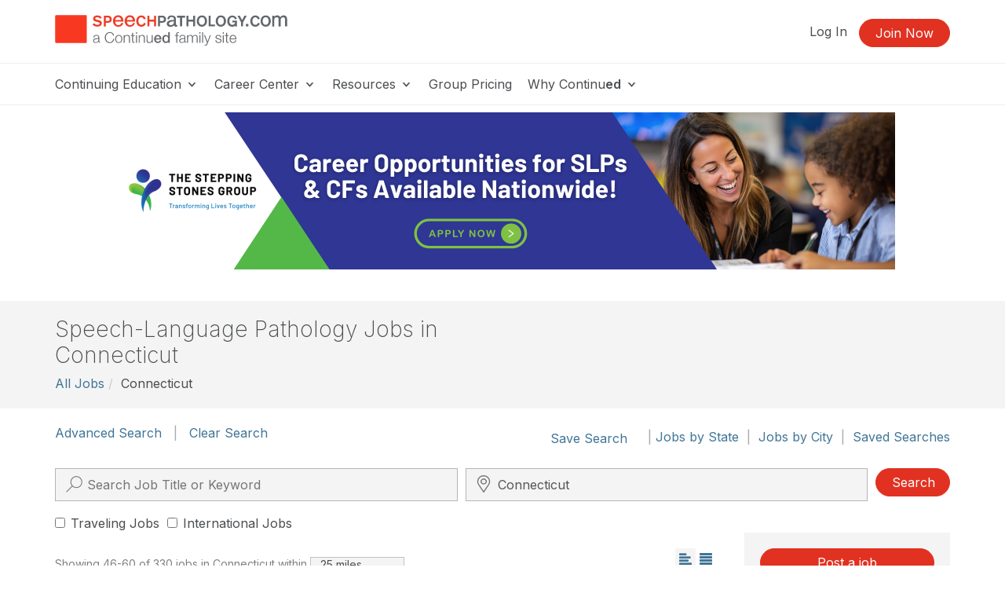

--- FILE ---
content_type: text/html; charset=UTF-8
request_url: https://www.speechpathology.com/slp-jobs/connecticut-ct/page:4/
body_size: 16189
content:
<!DOCTYPE HTML>
<html lang="en">
<head prefix="og: http://ogp.me/ns# fb: http://ogp.me/ns/fb# website: http://ogp.me/ns/website#">
<meta http-equiv="X-UA-Compatible" content="IE=edge" />
<meta charset="utf-8"/>
<link rel="dns-prefetch" href="//ajax.googleapis.com"  />
<link rel="canonical" href="https://www.speechpathology.com/slp-jobs/connecticut-ct/page:4/">
<title>Results Page 4 of 22 for Speech Pathology Jobs in CT Connecticut | SLP Jobs in CT Connecticut</title>
<meta name="description" content="Speech-Language Pathology (SLP) jobs in Connecticut. Speech Therapy jobs updated daily! - page 4 of 22" />
<meta name="keywords" content="CT Connecticut Speech-Language Pathology jobs, CT Connecticut SLP jobs, CT Connecticut Speech Therapy jobs, Speech-Language Pathology jobs, Speech Therapy jobs, SLP jobs, Speech-Language Pathology assistant jobs, SpeechPathology.com" />
<meta name="robots" content="FOLLOW" />
<meta name="geo.placename" content="Connecticut, USA" />
<meta name="geo.region" content="US-CT" />
<meta property="og:title" content="Results Page 4 of 22 for Speech Pathology Jobs in CT Connecticut | SLP Jobs in CT Connecticut" />
<meta property="og:type" content="article" />
<meta property="og:url" content="https://www.speechpathology.com/slp-jobs/connecticut-ct/page:4/" />
<meta property="og:image" content="https://www.speechpathology.com/img/og/og-sp-default.png" />
<meta property="og:description" content="Speech-Language Pathology (SLP) jobs in Connecticut. Speech Therapy jobs updated daily! - page 4 of 22" />
<meta property="og:site_name" content="SpeechPathology.com" /><meta name="robots" content="noodp" />
<meta name="robots" content="noydir" />
<meta name="viewport" content="width=device-width,initial-scale=1" >
<meta name="HandheldFriendly" content="True">
<meta name="MobileOptimized" content="320"/>
<meta name="apple-mobile-web-app-capable" content="yes">
<meta name="apple-mobile-web-app-status-bar-style" content="black-translucent">

<script>!function(){window.semaphore=window.semaphore||[],window.ketch=function(){window.semaphore.push(arguments)};var e=document.createElement("script");e.type="text/javascript",e.src="https://global.ketchcdn.com/web/v3/config/lacalle/speech_pathology/boot.js",e.defer=e.async=!0,document.getElementsByTagName("head")[0].appendChild(e)}();</script>
<link rel="preconnect" href="https://fonts.googleapis.com"><link rel="preconnect" href="https://fonts.gstatic.com" crossorigin><link href="https://fonts.googleapis.com/css2?family=Inter:wght@200;300;400;500;600;700&display=swap" rel="stylesheet"><link href="https://cdnjs.cloudflare.com/ajax/libs/jasny-bootstrap/3.1.3/css/jasny-bootstrap.min.css" rel="stylesheet"><link href="https://cdnjs.cloudflare.com/ajax/libs/select2/4.0.3/css/select2.min.css" rel="stylesheet" /><link href="https://npmcdn.com/jquery-gray@1.6.0/css/gray.min.css" rel="stylesheet"><link  rel="stylesheet" type="text/css" href="//www.speechpathology.com/assets/main.css?c48387ff2ec9f8a3a60a62fdcc7071b7"></link><link href="/assets/print.css?c48387ff2ec9f8a3a60a62fdcc7071b7" media="print" rel="stylesheet" type="text/css">
<link rel="icon" type="image/vnd.microsoft.icon" href="/favicon-sp.ico">
<link rel="icon" type="image/x-icon" href="/favicon-sp.ico">
<link rel="icon" type="image/png" href="/favicon-sp.png">
<link rel="shortcut icon" href="/favicon-sp.ico">

<link rel="apple-touch-icon apple-touch-glyphicon glyphicon-precomposed" sizes="152x152" href="/img/icons/ios/sp-152.jpg">
<link rel="apple-touch-icon apple-touch-glyphicon glyphicon-precomposed" sizes="76x76" href="/img/icons/ios/sp-76.jpg">
<link rel="apple-touch-icon apple-touch-glyphicon glyphicon-precomposed" sizes="120x120" href="/img/icons/ios/sp-152.jpg">
<link rel="apple-touch-icon apple-touch-glyphicon glyphicon-precomposed" href="/img/icons/ios/sp-76.jpg">
<link rel="apple-touch-icon" sizes="152x152" href="/img/icons/ios/sp-152.jpg">
<link rel="apple-touch-icon" sizes="76x76" href="/img/icons/ios/sp-76.jpg">
<link rel="apple-touch-icon" sizes="120x120" href="/img/icons/ios/sp-152.jpg">
<link rel="apple-touch-icon" href="/img/icons/ios/sp-76.jpg">
<link rel="apple-touch-icon-precomposed" sizes="152x152" href="/img/icons/ios/sp-152.jpg">
<link rel="apple-touch-icon-precomposed" sizes="76x76" href="/img/icons/ios/sp-76.jpg">
<link rel="apple-touch-icon-precomposed" sizes="120x120" href="/img/icons/ios/sp-152.jpg">
<link rel="apple-touch-icon-precomposed" href="/img/icons/ios/sp-76.jpg">
<link rel='stylesheet' href='https://cdnjs.cloudflare.com/ajax/libs/font-awesome/6.5.1/css/all.min.css'><script>
    window.dataLayer = window.dataLayer || [];
</script>	
	<script type="text/javascript" src="//cloudfront.loggly.com/js/loggly.tracker-latest.min.js" async></script>
	<script>
			var _LTracker = _LTracker || [];
			_LTracker.push({
				'logglyKey': '19adb51d-a205-41e8-b1f0-7bf6a62f786a',
				'sendConsoleErrors': true,
				'tag': 'ahm-jslogger'
			});
	</script>

	<script type="text/javascript" src="//widget.trustpilot.com/bootstrap/v5/tp.widget.bootstrap.min.js" async></script>



<script type="text/javascript" src="//ajax.googleapis.com/ajax/libs/jquery/1.12.4/jquery.min.js"></script><script type="text/javascript" src="/js/libs/selectWoo.min.js"></script>
<script type="text/javascript">
	window.jQuery || document.write('<script src="/js/libs/jquery-1.12.4.min.js"><\/script>');
</script>

<script type="text/javascript">
jQuery.fn.select2 || document.write('<script src="/js/libs/selectWoo.min.js"><\/script>');
</script>

	<script type="text/javascript">
		var noMembership = 1;
	</script>
		<!-- Start VWO Async SmartCode -->
	<link rel="preconnect" href="https://dev.visualwebsiteoptimizer.com" />
	<script type='text/javascript' id='vwoCode'>
		window._vwo_code || (function() {
			var account_id=232961,
			version=2.1,
				settings_tolerance=2000,
				hide_element='body',
				hide_element_style = 'opacity:0 !important;filter:alpha(opacity=0) !important;background:none !important',
				/* DO NOT EDIT BELOW THIS LINE */
				f=false,w=window,d=document,v=d.querySelector('#vwoCode'),cK='_vwo_'+account_id+'_settings',cc={};try{var c=JSON.parse(localStorage.getItem('_vwo_'+account_id+'_config'));cc=c&&typeof c==='object'?c:{}}catch(e){}var stT=cc.stT==='session'?w.sessionStorage:w.localStorage;code={use_existing_jquery:function(){return typeof use_existing_jquery!=='undefined'?use_existing_jquery:undefined},library_tolerance:function(){return typeof library_tolerance!=='undefined'?library_tolerance:undefined},settings_tolerance:function(){return cc.sT||settings_tolerance},hide_element_style:function(){return'{'+(cc.hES||hide_element_style)+'}'},hide_element:function(){if(performance.getEntriesByName('first-contentful-paint')[0]){return''}return typeof cc.hE==='string'?cc.hE:hide_element},getVersion:function(){return version},finish:function(e){if(!f){f=true;var t=d.getElementById('_vis_opt_path_hides');if(t)t.parentNode.removeChild(t);if(e)(new Image).src='https://dev.visualwebsiteoptimizer.com/ee.gif?a='+account_id+e}},finished:function(){return f},addScript:function(e){var t=d.createElement('script');t.type='text/javascript';if(e.src){t.src=e.src}else{t.text=e.text}d.getElementsByTagName('head')[0].appendChild(t)},load:function(e,t){var i=this.getSettings(),n=d.createElement('script'),r=this;t=t||{};if(i){n.textContent=i;d.getElementsByTagName('head')[0].appendChild(n);if(!w.VWO||VWO.caE){stT.removeItem(cK);r.load(e)}}else{var o=new XMLHttpRequest;o.open('GET',e,true);o.withCredentials=!t.dSC;o.responseType=t.responseType||'text';o.onload=function(){if(t.onloadCb){return t.onloadCb(o,e)}if(o.status===200){_vwo_code.addScript({text:o.responseText})}else{_vwo_code.finish('&e=loading_failure:'+e)}};o.onerror=function(){if(t.onerrorCb){return t.onerrorCb(e)}_vwo_code.finish('&e=loading_failure:'+e)};o.send()}},getSettings:function(){try{var e=stT.getItem(cK);if(!e){return}e=JSON.parse(e);if(Date.now()>e.e){stT.removeItem(cK);return}return e.s}catch(e){return}},init:function(){if(d.URL.indexOf('__vwo_disable__')>-1)return;var e=this.settings_tolerance();w._vwo_settings_timer=setTimeout(function(){_vwo_code.finish();stT.removeItem(cK)},e);var t;if(this.hide_element()!=='body'){t=d.createElement('style');var i=this.hide_element(),n=i?i+this.hide_element_style():'',r=d.getElementsByTagName('head')[0];t.setAttribute('id','_vis_opt_path_hides');v&&t.setAttribute('nonce',v.nonce);t.setAttribute('type','text/css');if(t.styleSheet)t.styleSheet.cssText=n;else t.appendChild(d.createTextNode(n));r.appendChild(t)}else{t=d.getElementsByTagName('head')[0];var n=d.createElement('div');n.style.cssText='z-index: 2147483647 !important;position: fixed !important;left: 0 !important;top: 0 !important;width: 100% !important;height: 100% !important;background: white !important;';n.setAttribute('id','_vis_opt_path_hides');n.classList.add('_vis_hide_layer');t.parentNode.insertBefore(n,t.nextSibling)}var o='https://dev.visualwebsiteoptimizer.com/j.php?a='+account_id+'&u='+encodeURIComponent(d.URL)+'&vn='+version;if(w.location.search.indexOf('_vwo_xhr')!==-1){this.addScript({src:o})}else{this.load(o+'&x=true')}}};w._vwo_code=code;code.init();})();
	</script>
	<!-- End VWO Async SmartCode -->

        <!-- End Visual Website Optimizer Synchronous Code -->
<script src="https://script.tapfiliate.com/tapfiliate.js" type="text/plain" async data-purposes="analytics" data-ketch-id="ketch-tapfiliate"></script>

<script type="text/plain" data-purposes="analytics" data-ketch-id="ketch-tapfiliate">
    (function(t,a,p){t.TapfiliateObject=a;t[a]=t[a]||function(){ (t[a].q=t[a].q||[]).push(arguments)}})(window,'tap');
    tap('create', '9504-bcde0e');
            tap('detect');
    </script></head>
<body id="body" class="body  sp controller-jobs jobs-search printable"><noscript><iframe src="https://www.googletagmanager.com/ns.html?id=GTM-MQBQCC" height="0" width="0" style="display:none;visibility:hidden"></iframe></noscript><script>(function(w,d,s,l,i){w[l]=w[l]||[];w[l].push({"gtm.start":new Date().getTime(),event:"gtm.js"});var f=d.getElementsByTagName(s)[0],j=d.createElement(s),dl=l!="dataLayer"?"&l="+l:"";j.async=true;j.src="https://www.googletagmanager.com/gtm.js?id="+i+dl;f.parentNode.insertBefore(j,f);})(window,document,"script","dataLayer","GTM-MQBQCC");</script><script>dataLayer.push({'event':'page_view','learning_space':'sp','user_type':'anonymous'});</script>
<div class="copyright visible-print tal mb40">
    <p>Copyright &copy; 2026 SpeechPathology.com - All Rights Reserved</p>
</div>

<div id="header-top-wrapper" class=" header-sticky">

      <!-- if isn't dashboard view -->

        <header class="header-marketing" id="header-top">
            <div class="container">
                <div class="row header-top-bar">
                     <div class="col-lg-3 col-md-6 col-sm-12 col-xs-12 z-index-top vertical-align-wrapper" itemscope itemtype="http://schema.org/Organization">
                        <div class="hide">
    <span itemprop="name">SpeechPathology.com</span>
        Phone: <span itemprop="telephone">800-242-5183</span>
        <a href="https://www.speechpathology.com/slp-jobs/connecticut-ct/page:4/" itemprop="url">SpeechPathology.com</a></div>                        <a href="https://www.speechpathology.com/"
                            rel="home"
                        class="site-logo "
                            >
                            <img src="https://5793188a397439c655cb-1d54a9f7dcbd22be5a38040f9c959e7f.ssl.cf2.rackcdn.com/svg/sp-logo-vertical-tagline.svg" class="logo" alt="Speech Pathology a Continued company, logo" itemprop="logo">                        </a>
                                                    <button id="navbar-toggler-icon" type="button" class="navbar-toggler-icon collapsed hidden-lg hidden-md" data-toggle="collapse" data-target="#navbar" aria-expanded="false" aria-controls="navbar-main">
                                <span class="sr-only">Toggle navigation</span>
                                <span class="icon-bar"></span>
                                <span class="icon-bar"></span>
                                <span class="icon-bar"></span>
                            </button>
                                            </div>
                    <div class="col-lg-9 col-md-6 hidden-xs hidden-sm">
                        <ul class="header-buttons pull-right"><li class='header-sign-in'><a href="https://www.speechpathology.com/login?redirectTo=/slp-jobs/connecticut-ct/page:4/" id="header-sign-in" class="header-sign-in" rel="nofollow">Log In</a></li><li class='header-sign-up'><a href="https://www.speechpathology.com/members/register/cta?redirectTo=/slp-jobs/connecticut-ct/page:4/" id="header-sign-up" class="btn btn-primary" rel="nofollow">Join Now</a></li></ul>                    </div>
                </div> <!-- .row -->
            </div> <!-- .container -->

            <hr class="m0">

                            <div class="container">
                    <div class="row">
                        <nav id="navbar-main" class="container navbar-expand">
                            <ul class="navbar-nav navbar-nav-desktop hidden-xs hidden-sm">
                                
                                                                        <li class="nav-item nav-dropdown dropdown">
                                            <a aria-haspopup="true" aria-expanded="false" href="javascript:;" class="nav-link dropdown-toggle dropdown-toggle-no-caret top-level">
                                            Continuing Education <svg xmlns="http://www.w3.org/2000/svg" viewBox="0 0 17 14" width="17"><title>icon-dropdown</title><g data-name="Layer 1"><polygon points="11.16 4.23 9.83 5.8 8.5 7.38 7.17 5.81 5.84 4.23 3.5 4.23 5.71 6.66 8.5 9.77 11.28 6.68 13.5 4.23 11.16 4.23"/></g></svg>
                                            </a>
                                            <ul class="dropdown-menu">
                                        <li class="nav-item"><a href="https://www.speechpathology.com/slp-ceus/" class="nav-link" target="_self">Continuing Education</a></li><li class="nav-item"><a href="https://www.speechpathology.com/slp-ceus/all/" class="nav-link" target="_self">All Courses</a></li><li class="nav-item"><a href="https://www.speechpathology.com/slp-ceus/live/" class="nav-link" target="_self">Live Webinar Courses</a></li><li class="nav-item"><a href="https://www.speechpathology.com/slp-ceus/rec/" class="nav-link" target="_self">Video Courses</a></li><li class="nav-item"><a href="https://www.speechpathology.com/slp-ceus/text/" class="nav-link" target="_self">Text Courses</a></li><li class="nav-item"><a href="https://www.speechpathology.com/slp-ceus/podcast/" class="nav-link" target="_self">Audio Courses</a></li><li class="nav-item"><a href="https://www.speechpathology.com/slp-ceus/topics/" class="nav-link" target="_self">Course Topics</a></li><li class="nav-item"><a href="https://www.speechpathology.com/graduate-level" class="nav-link" target="_self">Graduate-Level Credit</a></li><li class="nav-item"><a href="https://www.speechpathology.com/master-class" class="nav-link" target="_self">Master Classes</a></li></ul>                                        <li class="nav-item nav-dropdown dropdown">
                                            <a aria-haspopup="true" aria-expanded="false" href="javascript:;" class="nav-link dropdown-toggle dropdown-toggle-no-caret top-level">
                                            Career Center <svg xmlns="http://www.w3.org/2000/svg" viewBox="0 0 17 14" width="17"><title>icon-dropdown</title><g data-name="Layer 1"><polygon points="11.16 4.23 9.83 5.8 8.5 7.38 7.17 5.81 5.84 4.23 3.5 4.23 5.71 6.66 8.5 9.77 11.28 6.68 13.5 4.23 11.16 4.23"/></g></svg>
                                            </a>
                                            <ul class="dropdown-menu">
                                        <li class="nav-item"><a href="https://www.speechpathology.com/slp-jobs/" class="nav-link" target="_self">Career Center</a></li><li class="divider"></li><li class="nav-header">Job Seekers</li><li class="nav-item"><a href="https://www.speechpathology.com/slp-jobs/all/" class="nav-link" target="_self">Search All Listings</a></li><li class="nav-item"><a href="https://www.speechpathology.com/slp-jobs/california-ca/" class="nav-link" target="_self">Search Listings In California</a></li><li class="divider"></li><li class="nav-header">Employers</li><li class="nav-item"><a href="https://www.speechpathology.com/slp-employers/post" class="nav-link" target="_self">Post Your Job</a></li><li class="divider"></li><li class="nav-item"><a href="https://www.speechpathology.com/general/for-sale" class="nav-link" target="_self">Equipment/Practices For Sale</a></li></ul>                                        <li class="nav-item nav-dropdown dropdown">
                                            <a aria-haspopup="true" aria-expanded="false" href="javascript:;" class="nav-link dropdown-toggle dropdown-toggle-no-caret top-level">
                                            Resources <svg xmlns="http://www.w3.org/2000/svg" viewBox="0 0 17 14" width="17"><title>icon-dropdown</title><g data-name="Layer 1"><polygon points="11.16 4.23 9.83 5.8 8.5 7.38 7.17 5.81 5.84 4.23 3.5 4.23 5.71 6.66 8.5 9.77 11.28 6.68 13.5 4.23 11.16 4.23"/></g></svg>
                                            </a>
                                            <ul class="dropdown-menu">
                                        <li class="nav-item"><a href="https://www.speechpathology.com/articles/" class="nav-link" target="_self">Articles</a></li><li class="nav-item"><a href="https://www.speechpathology.com/ask-the-experts/" class="nav-link" target="_self">Ask the Experts</a></li><li class="nav-item"><a href="https://www.speechpathology.com/state-license-requirements/" class="nav-link" target="_self">State License Requirements</a></li><li class="nav-item"><a href="https://www.speechpathology.com/state-licensure-boards/" class="nav-link" target="_self">State Licensure Boards</a></li><li class="nav-item"><a href="https://www.speechpathology.com/professional-associations/" class="nav-link" target="_self">Professional Associations</a></li><li class="nav-item"><a href="https://www.speechpathology.com/advisory-board/" class="nav-link" target="_self">Advisory Board</a></li></ul>                                        <li class="nav-item">
                                            <a href="https://www.speechpathology.com/grouplearning" class="nav-link top-level">Group Pricing</a>                                        </li>
                                                                            <li class="nav-item nav-dropdown dropdown">
                                            <a aria-haspopup="true" aria-expanded="false" href="javascript:;" class="nav-link dropdown-toggle dropdown-toggle-no-caret top-level">
                                            Why Continu<b>ed</b> <svg xmlns="http://www.w3.org/2000/svg" viewBox="0 0 17 14" width="17"><title>icon-dropdown</title><g data-name="Layer 1"><polygon points="11.16 4.23 9.83 5.8 8.5 7.38 7.17 5.81 5.84 4.23 3.5 4.23 5.71 6.66 8.5 9.77 11.28 6.68 13.5 4.23 11.16 4.23"/></g></svg>
                                            </a>
                                            <ul class="dropdown-menu">
                                        <li class="nav-item"><a href="https://www.continued.com/why-continued" class="nav-link" target="_blank">Why Continu<b>ed</b></a></li><li class="nav-item"><a href="https://www.speechpathology.com/our-experts" class="nav-link" target="_self">Our Experts</a></li><li class="nav-item"><a href="https://www.speechpathology.com/our-story" class="nav-link" target="_self">Our Story</a></li><li class="nav-item"><a href="https://www.continued.com/tag/speech-language-pathology" class="nav-link" target="_blank">Our Blog</a></li></ul>                            </ul>
                            <div class="mobile-slide-wrapper">
                                <ul class="navbar-nav navbar-nav-mobile hidden-md hidden-lg hidden-xl">
                                    <li class="mobile-nav-buttons hidden-md hidden-lg hidden-xl">
                                        <a href="https://www.speechpathology.com/login?redirectTo=/slp-jobs/connecticut-ct/page:4/" id="header-sign-in" class="btn btn-default" rel="nofollow">Log In</a><a href="https://www.speechpathology.com/members/register/cta?redirectTo=/slp-jobs/connecticut-ct/page:4/" id="header-sign-up" class="btn btn-primary" rel="nofollow">Join Now</a>                                    </li>
                                                                                                                    <li class="nav-item nav-slide">
                                                <a aria-haspopup="true" aria-expanded="false" href="javascript:;" class="nav-link top-level">
                                                Continuing Education <svg xmlns="http://www.w3.org/2000/svg" viewBox="0 0 17 14" width="17"><title>icon-dropdown</title><g data-name="Layer 1"><polygon points="11.16 4.23 9.83 5.8 8.5 7.38 7.17 5.81 5.84 4.23 3.5 4.23 5.71 6.66 8.5 9.77 11.28 6.68 13.5 4.23 11.16 4.23"/></g></svg>
                                                </a>
                                                <div class="nav-child-wrapper">
                                                    <ul class="slide-menu">
                                                    <li class="nav-item"><a href="https://www.speechpathology.com/slp-ceus/" class="nav-link">Continuing Education</a></li><li class="nav-item"><a href="https://www.speechpathology.com/slp-ceus/all/" class="nav-link">All Courses</a></li><li class="nav-item"><a href="https://www.speechpathology.com/slp-ceus/live/" class="nav-link">Live Webinar Courses</a></li><li class="nav-item"><a href="https://www.speechpathology.com/slp-ceus/rec/" class="nav-link">Video Courses</a></li><li class="nav-item"><a href="https://www.speechpathology.com/slp-ceus/text/" class="nav-link">Text Courses</a></li><li class="nav-item"><a href="https://www.speechpathology.com/slp-ceus/podcast/" class="nav-link">Audio Courses</a></li><li class="nav-item"><a href="https://www.speechpathology.com/slp-ceus/topics/" class="nav-link">Course Topics</a></li><li class="nav-item"><a href="https://www.speechpathology.com/graduate-level" class="nav-link">Graduate-Level Credit</a></li><li class="nav-item"><a href="https://www.speechpathology.com/master-class" class="nav-link">Master Classes</a></li></ul></div>                                            <li class="nav-item nav-slide">
                                                <a aria-haspopup="true" aria-expanded="false" href="javascript:;" class="nav-link top-level">
                                                Career Center <svg xmlns="http://www.w3.org/2000/svg" viewBox="0 0 17 14" width="17"><title>icon-dropdown</title><g data-name="Layer 1"><polygon points="11.16 4.23 9.83 5.8 8.5 7.38 7.17 5.81 5.84 4.23 3.5 4.23 5.71 6.66 8.5 9.77 11.28 6.68 13.5 4.23 11.16 4.23"/></g></svg>
                                                </a>
                                                <div class="nav-child-wrapper">
                                                    <ul class="slide-menu">
                                                    <li class="nav-item"><a href="https://www.speechpathology.com/slp-jobs/" class="nav-link">Career Center</a></li><li class="divider"></li><li class="nav-header">Job Seekers</li><li class="nav-item"><a href="https://www.speechpathology.com/slp-jobs/all/" class="nav-link">Search All Listings</a></li><li class="nav-item"><a href="https://www.speechpathology.com/slp-jobs/california-ca/" class="nav-link">Search Listings In California</a></li><li class="divider"></li><li class="nav-header">Employers</li><li class="nav-item"><a href="https://www.speechpathology.com/slp-employers/post" class="nav-link">Post Your Job</a></li><li class="divider"></li><li class="nav-item"><a href="https://www.speechpathology.com/general/for-sale" class="nav-link">Equipment/Practices For Sale</a></li></ul></div>                                            <li class="nav-item nav-slide">
                                                <a aria-haspopup="true" aria-expanded="false" href="javascript:;" class="nav-link top-level">
                                                Resources <svg xmlns="http://www.w3.org/2000/svg" viewBox="0 0 17 14" width="17"><title>icon-dropdown</title><g data-name="Layer 1"><polygon points="11.16 4.23 9.83 5.8 8.5 7.38 7.17 5.81 5.84 4.23 3.5 4.23 5.71 6.66 8.5 9.77 11.28 6.68 13.5 4.23 11.16 4.23"/></g></svg>
                                                </a>
                                                <div class="nav-child-wrapper">
                                                    <ul class="slide-menu">
                                                    <li class="nav-item"><a href="https://www.speechpathology.com/articles/" class="nav-link">Articles</a></li><li class="nav-item"><a href="https://www.speechpathology.com/ask-the-experts/" class="nav-link">Ask the Experts</a></li><li class="nav-item"><a href="https://www.speechpathology.com/state-license-requirements/" class="nav-link">State License Requirements</a></li><li class="nav-item"><a href="https://www.speechpathology.com/state-licensure-boards/" class="nav-link">State Licensure Boards</a></li><li class="nav-item"><a href="https://www.speechpathology.com/professional-associations/" class="nav-link">Professional Associations</a></li><li class="nav-item"><a href="https://www.speechpathology.com/advisory-board/" class="nav-link">Advisory Board</a></li></ul></div>                                            <li class="nav-item">
                                            <a href="https://www.speechpathology.com/grouplearning" class="nav-link top-level">Group Pricing</a>                                            </li>
                                                                                    <li class="nav-item nav-slide">
                                                <a aria-haspopup="true" aria-expanded="false" href="javascript:;" class="nav-link top-level">
                                                Why Continu<b>ed</b> <svg xmlns="http://www.w3.org/2000/svg" viewBox="0 0 17 14" width="17"><title>icon-dropdown</title><g data-name="Layer 1"><polygon points="11.16 4.23 9.83 5.8 8.5 7.38 7.17 5.81 5.84 4.23 3.5 4.23 5.71 6.66 8.5 9.77 11.28 6.68 13.5 4.23 11.16 4.23"/></g></svg>
                                                </a>
                                                <div class="nav-child-wrapper">
                                                    <ul class="slide-menu">
                                                    <li class="nav-item"><a href="https://www.continued.com/why-continued" class="nav-link">Why Continu<b>ed</b></a></li><li class="nav-item"><a href="https://www.speechpathology.com/our-experts" class="nav-link">Our Experts</a></li><li class="nav-item"><a href="https://www.speechpathology.com/our-story" class="nav-link">Our Story</a></li><li class="nav-item"><a href="https://www.continued.com/tag/speech-language-pathology" class="nav-link">Our Blog</a></li></ul></div>                                </ul>
                            </div>
                        </nav>
                    </div><!--/.row-->
                                    </div><!--/.container-->
                <hr class="m0">
                    </header>
     <!--/ if dashboardView-->
 </div> <!--#header-top wrapper -->

<script type="text/plain" data-purposes="targeted_advertising" data-ketch-id="ketch-facebook-pixel">
!function(f,b,e,v,n,t,s) {  // FB tracking pixel
    if(f.fbq)return;n=f.fbq=function(){n.callMethod?n.callMethod.apply(n,arguments):n.queue.push(arguments)};
    if(!f._fbq)f._fbq=n;n.push=n;n.loaded=!0;n.version='2.0';n.queue=[];t=b.createElement(e);t.async=!0;
    t.src=v;s=b.getElementsByTagName(e)[0];
    s.parentNode.insertBefore(t,s)}(window,document,'script','https://connect.facebook.net/en_US/fbevents.js');
    fbq('init', '1514456255434957');
    fbq('track', 'PageView');
</script>
<noscript data-purposes="targeted_advertising" data-ketch-id="ketch-facebook-pixel">
    <img height="1" width="1" src="https://www.facebook.com/tr?id=1514456255434957&ev=PageView&noscript=1" alt="Facebook tracking pixel"/>
</noscript>


<section id="content-main" name="content-main" class="view sp">
    <div id="sitewide-slot" class="hidden-print text-center container mt20 mb20">
        <div class="row">
            <div class="col-xs-12">
                                    <div class="text-center sitewidth hidden-print mb20" data-corp-ids="424,214,401,319,422,105,425,322,114,413,246">	<div class="slot sitewide_career_center">
		
			

							<a href="https://thesteppingstonesgroup.com/careers/speech-language-pathology-jobs/" class="" data-click-href="https://www.speechpathology.com/ads/click/3408/img/no-count" data-ad_id="3408" data-ad_name="The Stepping Stones Group Opportunities - December 2025" data-ad_placement="sitewide_career_center" data-ad_advertiser="SSG" data-ad_page_type="GEN" data-traffic_type=""  data-ad_corp_id="322" target="_blank" ><img src="https://www.speechpathology.com/files/a/03400/03407/sp-comdec2025careercenterbanner1000x200.png" alt="The Stepping Stones Group Opportunities - December 2025" class="img-responsive center-block" role="presentation" height="200" width="1000"/></a>
						</div>
</div>            </div>
        </div>
    </div>
    <div id="subheader">
        <div class="container pb20 pt20">
            
<div class="row">
    <div class="col-xs-12 col-sm-7">
        <h1 id="job-search-h1" class="mt0 h2">Speech-Language Pathology Jobs  in Connecticut</h1>
        <div class="fl">
            <ol xmlns:v="http://rdf.data-vocabulary.org/#" class="breadcrumb " id="u602219c588a24d3b9cf8f4e6860a2508"><li typeof="v:Breadcrumb"><a href="/slp-jobs/all/" rel="v:url" property="v:title">All Jobs</a></li><li typeof="v:Breadcrumb">Connecticut</li><div class="clearfix"></div></ol>        </div>
    </div>
    <div class="fr mb10 col-sm-5">
        <div class="btn-group pull-right">
                    </div>
    </div>
</div>        </div>
    </div>
        <div id="ajax-progress-bar">
        <div id="ajax-progress"></div>
    </div>
    <div id="content-main-nest">
        <div id="content-main-nest-div" class="container">
            <form action="/slp-jobs/search/" id="jobSearchForm" class="validate form-horizontal" method="post" accept-charset="utf-8"><div style="display:none;"><input type="hidden" name="_method" value="POST"/></div><input type="hidden" role="HashFormVerify" name="data[Verify][hash]" value="6406881e4f134988b411622277d6668438e04b18">
<div class="">
    <div class="posrel mb20 mt20">
        <div class="hidden-xs fl">
            <a href="/slp-jobs/search_advanced">Advanced Search</a>           <span class="gray ml10 mr10">|</span>
            <a href="/slp-jobs/search/" class="" id="new-search-btn" rel="nofollow">Clear Search</a>        </div>
        <div class="pull-right">
                    <a href="#save-search" class="btn btn-link" id="save_search_link" data-url="/job_searches/save/5925193f-972b-445e-a8f8-7e69a41229ab">Save Search</a> <span class="gray hidden-xs">|</span>
            <div class="ahm-popup-right no-cc-nav w250" id="search_saved">
                <p class="no-cc-nav"><strong>Search saved successfully.</strong></p>

                                    <div id="job_alert_anon_prompt">
                        <div class="clearfix"> </div>
                    </div>
                    <div class="hidden" id="job_alert_anon_success">
                        We will send daily emails matching this job search to <span id="job_alert_anon_success_email"></span>.
                    </div>
                
                <div class="text-center"><a href="#hide-save-popup" style="color: #2DA8E0 !important">Dismiss</a></div>
            </div>
                <a href="/slp-jobs/states/" class="">Jobs by State</a><span class="gray ml10 mr10">|</span><a href="/slp-jobs/cities/" class="">Jobs by City</a><span class="gray ml10 mr10">|</span><a href="/job_searches/" class="" rel="nofollow">Saved Searches</a>                </div>
        <div class="clear"></div>
    </div>
    <div class="nav-search mb0">
        <div class="form-group row" role="form">
            <div class="col-md-11 pl0 pr0">
                <div class="col-sm-6 mb10 pl0 pr10 posrel job-search-term">
                    <svg xmlns="http://www.w3.org/2000/svg" viewBox="0 0 28.02 28.02"><title>icon-search</title><g id="Layer_1" data-name="Layer 1"><path d="M16.11,18a7.1,7.1,0,1,1,7.1-7.1A7.11,7.11,0,0,1,16.11,18Zm0-13.2a6.1,6.1,0,1,0,6.1,6.1A6.11,6.11,0,0,0,16.11,4.79Z"/><rect x="2.82" y="18.55" width="10.26" height="1" transform="translate(-11.14 11.2) rotate(-45)"/></g></svg><input name="data[Job][term]" placeholder="Search Job Title or Keyword" class="pl40 noshadow w100p inline-block form-control" autocomplete="off" beforeInput="&lt;label class=&quot;sr-only&quot; for=&quot;JobTerm&quot;&gt;Search Job Title or Keyword&lt;/label&gt;" type="text" id="JobTerm"/>                </div>
                <div class="col-sm-6 mb10 pl0 pr10 posrel job-search-loc">
                    <label class="sr-only" for="JobCityStateZip">Search City, State, Zip</label>
                    <svg id="Layer_1" data-name="Layer 1" xmlns="http://www.w3.org/2000/svg" viewBox="0 0 22.23 29.64"><title>icon-map-marker</title><path d="M46.23,254.87l-8.74-13a10.14,10.14,0,0,1-1.63-5.56,10.43,10.43,0,0,1,3.26-7.58,11.42,11.42,0,0,1,15.71,0,10.43,10.43,0,0,1,3.26,7.58,10.31,10.31,0,0,1-1.59,5.56l-8.74,13a0.92,0.92,0,0,1-.78.41A0.83,0.83,0,0,1,46.23,254.87ZM47,227.5a9.49,9.49,0,0,0-6.54,2.61,8.66,8.66,0,0,0-2.72,6.24A8.38,8.38,0,0,0,39,240.91L47,252.69l8-11.82a8.37,8.37,0,0,0,1.3-4.52,8.67,8.67,0,0,0-2.72-6.24A9.49,9.49,0,0,0,47,227.5Zm0,13.93a5.43,5.43,0,0,1-3.72-1.52,5,5,0,0,1,0-7.19,5.42,5.42,0,0,1,7.45,0,5,5,0,0,1,0,7.19A5.43,5.43,0,0,1,47,241.42Zm0-8.33a3.34,3.34,0,0,0-2.41.93,3.22,3.22,0,0,0,0,4.59,3.59,3.59,0,0,0,4.82,0,3.22,3.22,0,0,0,0-4.59A3.34,3.34,0,0,0,47,233.09Z" transform="translate(-35.86 -225.64)"/></svg>
<input name="data[Job][cityStateZip]" placeholder="Search City, State, Zip" class="pl40 noshadow w100p inline-block form-control" autocomplete="off" type="text" value="Connecticut" id="JobCityStateZip"/>                </div>
            </div>
            <div class="col-md-1 pl0 pr0">
                <button type="submit" class="job-search-submit btn btn-primary mb10">Search</span></button>
            </div>
        </div>
    </div>
    <div class="form-group">
        <label for="JobIsTraveling" class="checkbox-inline"><input type="hidden" name="data[Job][is_traveling]" id="JobIsTraveling_" value="0"/><input type="checkbox" name="data[Job][is_traveling]" class="checkbox-inline-input" value="1" id="JobIsTraveling"/> Traveling Jobs</label><label for="JobIsInternational" class="checkbox-inline"><input type="hidden" name="data[Job][is_international]" id="JobIsInternational_" value="0"/><input type="checkbox" name="data[Job][is_international]" class="checkbox-inline-input" value="1" id="JobIsInternational"/> International Jobs</label>    </div>

    <div class="clearfix"></div>

    <div class="row">
        <div class="col-md-9 col-sm-12 mt20 pr20">
        <div id="job-top">
					   	<div class="text"><p>SpeechPathology.com offers a best of class job search experience for online users with a vast database of listings focused solely on the speech-language pathology profession. It is important to note that our listing format has been optimized to give users the best smoothest experience while requiring minimal time in learning how to find speech-language pathology jobs. Recent updates to the site include a minimalistic navigation that takes the confusion out of searching for speech-language pathology jobs. We have also customized the interface to include what professionals are actually searching for in speech therapy jobs based on user suggestions and prior use trends.</p>
		<p>We understand the industry needs when it comes to finding quality listings just for the speech-language pathology jobs category. This is why we work directly with the largest speech therapy jobs providers to post such opportunities where they make the most sense to be seen, at SpeechPathology.com</p>
		<wbr>
		<p>We also understand that navigation is often a major challenge faced during your speech therapy job quest to hunt down the best speech therapy jobs. We understand that you need to be able to filter and search for Speech-language pathology jobs against specific criteria and variables.  This is why we offer an extremely easy to use search box in the left hand margin that is sure to help you find your way to better career options. We give you options, but not so many that you get lost in links and filters that eventually lead you to confusion. Professionals searching for speech-language pathology jobs remain calm during the easy process of finding speech therapy positions within the most commonly used search variables including location, employer, and type of position.</p>
		<p>And of course, we never want to see you go, so please take advantage of our free customized job alerts service which keeps you in the loop with updates regarding speech therapy jobs automatically delivered to your email.</p></div>

		<div class="mt10 mb10">
						<a href="/slp-jobs/all/" class="btn btn-primary">Speech-Language Pathology Jobs Nationwide</a>		</div>
	</div>

                
                                        
            <div class="pagination-bar pb0 pt0">
                <div class="row">
                    <div class="col-xs-10 pt10 mb5 small">
                        <span class="grey">Showing 46-60 of 330 jobs in Connecticut within </span><select name="data[Job][distance]" id="searchDistance" class="select2 ml5 small" data-allow-clear="false">
<option value="5">5 miles</option>
<option value="10">10 miles</option>
<option value="15">15 miles</option>
<option value="25" selected="selected">25 miles</option>
<option value="50">50 miles</option>
<option value="100">100 miles</option>
</select>                    </div>

                    <div class="col-xs-2 mb10">
                        <div class="search-view-options pull-right">
                            <a class="active pull-left" href="#collapse-view" data-toggle="tooltip" title="Showing compact view"><span class="glyphicon glyphicon-align-left p5"></span></a>
                            <a class="pull-left" href="#expand-view"   data-toggle="tooltip" title="Change to expanded view"><span class="glyphicon glyphicon-align-justify p5"></span></a>
                        </div>
                    </div>
                </div>
            </div>

            
            <table class="results job-results table table-hover" id="job-search-results" style="border-top:1px solid #dddddd">
                <tbody>
                    	<tr class="job-short pointer" id="job-short-3317593" data-job-id="3317593">

		<td class="job-short-logo pr20 col-sm-2">
			<a href="/slp-jobs/connecticut-ct/east-hartford/atx-learning-speech-and-language-3317593"><img src="https://d5069574d09e213305cd-0dffffc9b63a4c6d0db36ea8133c14dc.ssl.cf2.rackcdn.com/img/corp_logos/sp/atx-learning-large_c05f02ffaa6cf58b585c26a108c0396c.png"  alt="Speech and Language Pathologist" style="max-width: 135px; max-height: 135px;" width="135" class="photo"/></a>		</td>

		<td class="job-short-title-company col-sm-8 vmiddle">
			<!-- Title -->
			<h6 class="mb5 job-title inline-block">
				<a href="/slp-jobs/connecticut-ct/east-hartford/atx-learning-speech-and-language-3317593" class="jobLink">Speech and Language Pathologist</a>
							</h6>

			<!-- Date -->
							<strong class="small grey-medium job-date nowrap inline-block">&nbsp;&nbsp;<span class="label label-warning vtop">New</span></strong>
			
			<div>
				<span class="job-company"><a href="https://www.speechpathology.com/partners/atx-learning" title="View More ATX Learning Job Listings">ATX Learning</a></span> <span class="grey"> - </span> <span class="job-location adr"><a href="/slp-jobs/connecticut-ct/east-hartford/" class="grey-medium">East Hartford</a>, <a href="/slp-jobs/connecticut-ct/" class="grey-medium">CT</a></span>			</div>

			<div class="clear"></div>

			<!-- Hidden Description -->
							<div class="hidden job-short-description">
					Join ATX Learning and harness your expertise in Speech Services to positively impact daily lives. We are dedicated to creating a nurturing and dynamic work environment that promotes both personal and professional growth. At ATX Learning, you will form enduring connections with colleagues and clients...				</div>
					</td>

		<td class="job-short-dates-distance" width="60">
					</td>

		
		<td class="job-short-action vmiddle" width="col-sm-2">
            		</td>

	</tr>
		<tr class="job-short pointer" id="job-short-3317595" data-job-id="3317595">

		<td class="job-short-logo pr20 col-sm-2">
			<a href="/slp-jobs/connecticut-ct/wallingford/atx-learning-speech-and-language-3317595"><img src="https://d5069574d09e213305cd-0dffffc9b63a4c6d0db36ea8133c14dc.ssl.cf2.rackcdn.com/img/corp_logos/sp/atx-learning-large_c05f02ffaa6cf58b585c26a108c0396c.png"  alt="Speech and Language Pathologist" style="max-width: 135px; max-height: 135px;" width="135" class="photo"/></a>		</td>

		<td class="job-short-title-company col-sm-8 vmiddle">
			<!-- Title -->
			<h6 class="mb5 job-title inline-block">
				<a href="/slp-jobs/connecticut-ct/wallingford/atx-learning-speech-and-language-3317595" class="jobLink">Speech and Language Pathologist</a>
							</h6>

			<!-- Date -->
							<strong class="small grey-medium job-date nowrap inline-block">&nbsp;&nbsp;<span class="label label-warning vtop">New</span></strong>
			
			<div>
				<span class="job-company"><a href="https://www.speechpathology.com/partners/atx-learning" title="View More ATX Learning Job Listings">ATX Learning</a></span> <span class="grey"> - </span> <span class="job-location adr"><a href="/slp-jobs/connecticut-ct/wallingford/" class="grey-medium">Wallingford</a>, <a href="/slp-jobs/connecticut-ct/" class="grey-medium">CT</a></span>			</div>

			<div class="clear"></div>

			<!-- Hidden Description -->
							<div class="hidden job-short-description">
					Join ATX Learning and harness your expertise in Speech Services to positively impact daily lives. We are dedicated to creating a nurturing and dynamic work environment that promotes both personal and professional growth. At ATX Learning, you will form enduring connections with colleagues and clients...				</div>
					</td>

		<td class="job-short-dates-distance" width="60">
					</td>

		
		<td class="job-short-action vmiddle" width="col-sm-2">
            		</td>

	</tr>
		<tr class="job-short pointer" id="job-short-3317577" data-job-id="3317577">

		<td class="job-short-logo pr20 col-sm-2">
			<a href="/slp-jobs/connecticut-ct/stamford/atx-learning-speech-and-language-3317577"><img src="https://d5069574d09e213305cd-0dffffc9b63a4c6d0db36ea8133c14dc.ssl.cf2.rackcdn.com/img/corp_logos/sp/atx-learning-large_c05f02ffaa6cf58b585c26a108c0396c.png"  alt="Speech and Language Pathologist" style="max-width: 135px; max-height: 135px;" width="135" class="photo"/></a>		</td>

		<td class="job-short-title-company col-sm-8 vmiddle">
			<!-- Title -->
			<h6 class="mb5 job-title inline-block">
				<a href="/slp-jobs/connecticut-ct/stamford/atx-learning-speech-and-language-3317577" class="jobLink">Speech and Language Pathologist</a>
							</h6>

			<!-- Date -->
							<strong class="small grey-medium job-date nowrap inline-block">&nbsp;&nbsp;<span class="label label-warning vtop">New</span></strong>
			
			<div>
				<span class="job-company"><a href="https://www.speechpathology.com/partners/atx-learning" title="View More ATX Learning Job Listings">ATX Learning</a></span> <span class="grey"> - </span> <span class="job-location adr"><a href="/slp-jobs/connecticut-ct/stamford/" class="grey-medium">Stamford</a>, <a href="/slp-jobs/connecticut-ct/" class="grey-medium">CT</a></span>			</div>

			<div class="clear"></div>

			<!-- Hidden Description -->
							<div class="hidden job-short-description">
					Join ATX Learning and harness your expertise in Speech Services to positively impact daily lives. We are dedicated to creating a nurturing and dynamic work environment that promotes both personal and professional growth. At ATX Learning, you will form enduring connections with colleagues and clients...				</div>
					</td>

		<td class="job-short-dates-distance" width="60">
					</td>

		
		<td class="job-short-action vmiddle" width="col-sm-2">
            		</td>

	</tr>
		<tr class="job-short pointer" id="job-short-3317579" data-job-id="3317579">

		<td class="job-short-logo pr20 col-sm-2">
			<a href="/slp-jobs/connecticut-ct/waterbury/atx-learning-speech-and-language-3317579"><img src="https://d5069574d09e213305cd-0dffffc9b63a4c6d0db36ea8133c14dc.ssl.cf2.rackcdn.com/img/corp_logos/sp/atx-learning-large_c05f02ffaa6cf58b585c26a108c0396c.png"  alt="Speech and Language Pathologist" style="max-width: 135px; max-height: 135px;" width="135" class="photo"/></a>		</td>

		<td class="job-short-title-company col-sm-8 vmiddle">
			<!-- Title -->
			<h6 class="mb5 job-title inline-block">
				<a href="/slp-jobs/connecticut-ct/waterbury/atx-learning-speech-and-language-3317579" class="jobLink">Speech and Language Pathologist</a>
							</h6>

			<!-- Date -->
							<strong class="small grey-medium job-date nowrap inline-block">&nbsp;&nbsp;<span class="label label-warning vtop">New</span></strong>
			
			<div>
				<span class="job-company"><a href="https://www.speechpathology.com/partners/atx-learning" title="View More ATX Learning Job Listings">ATX Learning</a></span> <span class="grey"> - </span> <span class="job-location adr"><a href="/slp-jobs/connecticut-ct/waterbury/" class="grey-medium">Waterbury</a>, <a href="/slp-jobs/connecticut-ct/" class="grey-medium">CT</a></span>			</div>

			<div class="clear"></div>

			<!-- Hidden Description -->
							<div class="hidden job-short-description">
					Join ATX Learning and harness your expertise in Speech Services to positively impact daily lives. We are dedicated to creating a nurturing and dynamic work environment that promotes both personal and professional growth. At ATX Learning, you will form enduring connections with colleagues and clients...				</div>
					</td>

		<td class="job-short-dates-distance" width="60">
					</td>

		
		<td class="job-short-action vmiddle" width="col-sm-2">
            		</td>

	</tr>
		<tr class="job-short pointer" id="job-short-3317582" data-job-id="3317582">

		<td class="job-short-logo pr20 col-sm-2">
			<a href="/slp-jobs/connecticut-ct/new-britain/atx-learning-speech-and-language-3317582"><img src="https://d5069574d09e213305cd-0dffffc9b63a4c6d0db36ea8133c14dc.ssl.cf2.rackcdn.com/img/corp_logos/sp/atx-learning-large_c05f02ffaa6cf58b585c26a108c0396c.png"  alt="Speech and Language Pathologist" style="max-width: 135px; max-height: 135px;" width="135" class="photo"/></a>		</td>

		<td class="job-short-title-company col-sm-8 vmiddle">
			<!-- Title -->
			<h6 class="mb5 job-title inline-block">
				<a href="/slp-jobs/connecticut-ct/new-britain/atx-learning-speech-and-language-3317582" class="jobLink">Speech and Language Pathologist</a>
							</h6>

			<!-- Date -->
							<strong class="small grey-medium job-date nowrap inline-block">&nbsp;&nbsp;<span class="label label-warning vtop">New</span></strong>
			
			<div>
				<span class="job-company"><a href="https://www.speechpathology.com/partners/atx-learning" title="View More ATX Learning Job Listings">ATX Learning</a></span> <span class="grey"> - </span> <span class="job-location adr"><a href="/slp-jobs/connecticut-ct/new-britain/" class="grey-medium">New Britain</a>, <a href="/slp-jobs/connecticut-ct/" class="grey-medium">CT</a></span>			</div>

			<div class="clear"></div>

			<!-- Hidden Description -->
							<div class="hidden job-short-description">
					Join ATX Learning and harness your expertise in Speech Services to positively impact daily lives. We are dedicated to creating a nurturing and dynamic work environment that promotes both personal and professional growth. At ATX Learning, you will form enduring connections with colleagues and clients...				</div>
					</td>

		<td class="job-short-dates-distance" width="60">
					</td>

		
		<td class="job-short-action vmiddle" width="col-sm-2">
            		</td>

	</tr>
		<tr class="job-short pointer" id="job-short-3317584" data-job-id="3317584">

		<td class="job-short-logo pr20 col-sm-2">
			<a href="/slp-jobs/connecticut-ct/greenwich/atx-learning-speech-and-language-3317584"><img src="https://d5069574d09e213305cd-0dffffc9b63a4c6d0db36ea8133c14dc.ssl.cf2.rackcdn.com/img/corp_logos/sp/atx-learning-large_c05f02ffaa6cf58b585c26a108c0396c.png"  alt="Speech and Language Pathologist" style="max-width: 135px; max-height: 135px;" width="135" class="photo"/></a>		</td>

		<td class="job-short-title-company col-sm-8 vmiddle">
			<!-- Title -->
			<h6 class="mb5 job-title inline-block">
				<a href="/slp-jobs/connecticut-ct/greenwich/atx-learning-speech-and-language-3317584" class="jobLink">Speech and Language Pathologist</a>
							</h6>

			<!-- Date -->
							<strong class="small grey-medium job-date nowrap inline-block">&nbsp;&nbsp;<span class="label label-warning vtop">New</span></strong>
			
			<div>
				<span class="job-company"><a href="https://www.speechpathology.com/partners/atx-learning" title="View More ATX Learning Job Listings">ATX Learning</a></span> <span class="grey"> - </span> <span class="job-location adr"><a href="/slp-jobs/connecticut-ct/greenwich/" class="grey-medium">Greenwich</a>, <a href="/slp-jobs/connecticut-ct/" class="grey-medium">CT</a></span>			</div>

			<div class="clear"></div>

			<!-- Hidden Description -->
							<div class="hidden job-short-description">
					Join ATX Learning and harness your expertise in Speech Services to positively impact daily lives. We are dedicated to creating a nurturing and dynamic work environment that promotes both personal and professional growth. At ATX Learning, you will form enduring connections with colleagues and clients...				</div>
					</td>

		<td class="job-short-dates-distance" width="60">
					</td>

		
		<td class="job-short-action vmiddle" width="col-sm-2">
            		</td>

	</tr>
		<tr class="job-short pointer" id="job-short-3317585" data-job-id="3317585">

		<td class="job-short-logo pr20 col-sm-2">
			<a href="/slp-jobs/connecticut-ct/new-fairfield/atx-learning-speech-and-language-3317585"><img src="https://d5069574d09e213305cd-0dffffc9b63a4c6d0db36ea8133c14dc.ssl.cf2.rackcdn.com/img/corp_logos/sp/atx-learning-large_c05f02ffaa6cf58b585c26a108c0396c.png"  alt="Speech and Language Pathologist" style="max-width: 135px; max-height: 135px;" width="135" class="photo"/></a>		</td>

		<td class="job-short-title-company col-sm-8 vmiddle">
			<!-- Title -->
			<h6 class="mb5 job-title inline-block">
				<a href="/slp-jobs/connecticut-ct/new-fairfield/atx-learning-speech-and-language-3317585" class="jobLink">Speech and Language Pathologist</a>
							</h6>

			<!-- Date -->
							<strong class="small grey-medium job-date nowrap inline-block">&nbsp;&nbsp;<span class="label label-warning vtop">New</span></strong>
			
			<div>
				<span class="job-company"><a href="https://www.speechpathology.com/partners/atx-learning" title="View More ATX Learning Job Listings">ATX Learning</a></span> <span class="grey"> - </span> <span class="job-location adr"><a href="/slp-jobs/connecticut-ct/new-fairfield/" class="grey-medium">Fairfield</a>, <a href="/slp-jobs/connecticut-ct/" class="grey-medium">CT New Fairfield</a></span>			</div>

			<div class="clear"></div>

			<!-- Hidden Description -->
							<div class="hidden job-short-description">
					Join ATX Learning and harness your expertise in Speech Services to positively impact daily lives. We are dedicated to creating a nurturing and dynamic work environment that promotes both personal and professional growth. At ATX Learning, you will form enduring connections with colleagues and clients...				</div>
					</td>

		<td class="job-short-dates-distance" width="60">
					</td>

		
		<td class="job-short-action vmiddle" width="col-sm-2">
            		</td>

	</tr>
		<tr class="job-short pointer" id="job-short-3317590" data-job-id="3317590">

		<td class="job-short-logo pr20 col-sm-2">
			<a href="/slp-jobs/connecticut-ct/west-haven/atx-learning-speech-and-language-3317590"><img src="https://d5069574d09e213305cd-0dffffc9b63a4c6d0db36ea8133c14dc.ssl.cf2.rackcdn.com/img/corp_logos/sp/atx-learning-large_c05f02ffaa6cf58b585c26a108c0396c.png"  alt="Speech and Language Pathologist" style="max-width: 135px; max-height: 135px;" width="135" class="photo"/></a>		</td>

		<td class="job-short-title-company col-sm-8 vmiddle">
			<!-- Title -->
			<h6 class="mb5 job-title inline-block">
				<a href="/slp-jobs/connecticut-ct/west-haven/atx-learning-speech-and-language-3317590" class="jobLink">Speech and Language Pathologist</a>
							</h6>

			<!-- Date -->
							<strong class="small grey-medium job-date nowrap inline-block">&nbsp;&nbsp;<span class="label label-warning vtop">New</span></strong>
			
			<div>
				<span class="job-company"><a href="https://www.speechpathology.com/partners/atx-learning" title="View More ATX Learning Job Listings">ATX Learning</a></span> <span class="grey"> - </span> <span class="job-location adr"><a href="/slp-jobs/connecticut-ct/west-haven/" class="grey-medium">West Haven</a>, <a href="/slp-jobs/connecticut-ct/" class="grey-medium">CT</a></span>			</div>

			<div class="clear"></div>

			<!-- Hidden Description -->
							<div class="hidden job-short-description">
					Join ATX Learning and harness your expertise in Speech Services to positively impact daily lives. We are dedicated to creating a nurturing and dynamic work environment that promotes both personal and professional growth. At ATX Learning, you will form enduring connections with colleagues and clients...				</div>
					</td>

		<td class="job-short-dates-distance" width="60">
					</td>

		
		<td class="job-short-action vmiddle" width="col-sm-2">
            		</td>

	</tr>
		<tr class="job-short pointer" id="job-short-3317591" data-job-id="3317591">

		<td class="job-short-logo pr20 col-sm-2">
			<a href="/slp-jobs/connecticut-ct/milford/atx-learning-speech-and-language-3317591"><img src="https://d5069574d09e213305cd-0dffffc9b63a4c6d0db36ea8133c14dc.ssl.cf2.rackcdn.com/img/corp_logos/sp/atx-learning-large_c05f02ffaa6cf58b585c26a108c0396c.png"  alt="Speech and Language Pathologist" style="max-width: 135px; max-height: 135px;" width="135" class="photo"/></a>		</td>

		<td class="job-short-title-company col-sm-8 vmiddle">
			<!-- Title -->
			<h6 class="mb5 job-title inline-block">
				<a href="/slp-jobs/connecticut-ct/milford/atx-learning-speech-and-language-3317591" class="jobLink">Speech and Language Pathologist</a>
							</h6>

			<!-- Date -->
							<strong class="small grey-medium job-date nowrap inline-block">&nbsp;&nbsp;<span class="label label-warning vtop">New</span></strong>
			
			<div>
				<span class="job-company"><a href="https://www.speechpathology.com/partners/atx-learning" title="View More ATX Learning Job Listings">ATX Learning</a></span> <span class="grey"> - </span> <span class="job-location adr"><a href="/slp-jobs/connecticut-ct/milford/" class="grey-medium">Milford</a>, <a href="/slp-jobs/connecticut-ct/" class="grey-medium">CT</a></span>			</div>

			<div class="clear"></div>

			<!-- Hidden Description -->
							<div class="hidden job-short-description">
					Join ATX Learning and harness your expertise in Speech Services to positively impact daily lives. We are dedicated to creating a nurturing and dynamic work environment that promotes both personal and professional growth. At ATX Learning, you will form enduring connections with colleagues and clients...				</div>
					</td>

		<td class="job-short-dates-distance" width="60">
					</td>

		
		<td class="job-short-action vmiddle" width="col-sm-2">
            		</td>

	</tr>
		<tr class="job-short pointer" id="job-short-3317592" data-job-id="3317592">

		<td class="job-short-logo pr20 col-sm-2">
			<a href="/slp-jobs/connecticut-ct/stratford/atx-learning-speech-and-language-3317592"><img src="https://d5069574d09e213305cd-0dffffc9b63a4c6d0db36ea8133c14dc.ssl.cf2.rackcdn.com/img/corp_logos/sp/atx-learning-large_c05f02ffaa6cf58b585c26a108c0396c.png"  alt="Speech and Language Pathologist" style="max-width: 135px; max-height: 135px;" width="135" class="photo"/></a>		</td>

		<td class="job-short-title-company col-sm-8 vmiddle">
			<!-- Title -->
			<h6 class="mb5 job-title inline-block">
				<a href="/slp-jobs/connecticut-ct/stratford/atx-learning-speech-and-language-3317592" class="jobLink">Speech and Language Pathologist</a>
							</h6>

			<!-- Date -->
							<strong class="small grey-medium job-date nowrap inline-block">&nbsp;&nbsp;<span class="label label-warning vtop">New</span></strong>
			
			<div>
				<span class="job-company"><a href="https://www.speechpathology.com/partners/atx-learning" title="View More ATX Learning Job Listings">ATX Learning</a></span> <span class="grey"> - </span> <span class="job-location adr"><a href="/slp-jobs/connecticut-ct/stratford/" class="grey-medium">Stratford</a>, <a href="/slp-jobs/connecticut-ct/" class="grey-medium">CT</a></span>			</div>

			<div class="clear"></div>

			<!-- Hidden Description -->
							<div class="hidden job-short-description">
					Join ATX Learning and harness your expertise in Speech Services to positively impact daily lives. We are dedicated to creating a nurturing and dynamic work environment that promotes both personal and professional growth. At ATX Learning, you will form enduring connections with colleagues and clients...				</div>
					</td>

		<td class="job-short-dates-distance" width="60">
					</td>

		
		<td class="job-short-action vmiddle" width="col-sm-2">
            		</td>

	</tr>
		<tr class="job-short pointer" id="job-short-3317594" data-job-id="3317594">

		<td class="job-short-logo pr20 col-sm-2">
			<a href="/slp-jobs/connecticut-ct/middletown/atx-learning-speech-and-language-3317594"><img src="https://d5069574d09e213305cd-0dffffc9b63a4c6d0db36ea8133c14dc.ssl.cf2.rackcdn.com/img/corp_logos/sp/atx-learning-large_c05f02ffaa6cf58b585c26a108c0396c.png"  alt="Speech and Language Pathologist" style="max-width: 135px; max-height: 135px;" width="135" class="photo"/></a>		</td>

		<td class="job-short-title-company col-sm-8 vmiddle">
			<!-- Title -->
			<h6 class="mb5 job-title inline-block">
				<a href="/slp-jobs/connecticut-ct/middletown/atx-learning-speech-and-language-3317594" class="jobLink">Speech and Language Pathologist</a>
							</h6>

			<!-- Date -->
							<strong class="small grey-medium job-date nowrap inline-block">&nbsp;&nbsp;<span class="label label-warning vtop">New</span></strong>
			
			<div>
				<span class="job-company"><a href="https://www.speechpathology.com/partners/atx-learning" title="View More ATX Learning Job Listings">ATX Learning</a></span> <span class="grey"> - </span> <span class="job-location adr"><a href="/slp-jobs/connecticut-ct/middletown/" class="grey-medium">Middletown</a>, <a href="/slp-jobs/connecticut-ct/" class="grey-medium">CT</a></span>			</div>

			<div class="clear"></div>

			<!-- Hidden Description -->
							<div class="hidden job-short-description">
					Join ATX Learning and harness your expertise in Speech Services to positively impact daily lives. We are dedicated to creating a nurturing and dynamic work environment that promotes both personal and professional growth. At ATX Learning, you will form enduring connections with colleagues and clients...				</div>
					</td>

		<td class="job-short-dates-distance" width="60">
					</td>

		
		<td class="job-short-action vmiddle" width="col-sm-2">
            		</td>

	</tr>
		<tr class="job-short pointer" id="job-short-3317597" data-job-id="3317597">

		<td class="job-short-logo pr20 col-sm-2">
			<a href="/slp-jobs/connecticut-ct/shelton/atx-learning-speech-and-language-3317597"><img src="https://d5069574d09e213305cd-0dffffc9b63a4c6d0db36ea8133c14dc.ssl.cf2.rackcdn.com/img/corp_logos/sp/atx-learning-large_c05f02ffaa6cf58b585c26a108c0396c.png"  alt="Speech and Language Pathologist" style="max-width: 135px; max-height: 135px;" width="135" class="photo"/></a>		</td>

		<td class="job-short-title-company col-sm-8 vmiddle">
			<!-- Title -->
			<h6 class="mb5 job-title inline-block">
				<a href="/slp-jobs/connecticut-ct/shelton/atx-learning-speech-and-language-3317597" class="jobLink">Speech and Language Pathologist</a>
							</h6>

			<!-- Date -->
							<strong class="small grey-medium job-date nowrap inline-block">&nbsp;&nbsp;<span class="label label-warning vtop">New</span></strong>
			
			<div>
				<span class="job-company"><a href="https://www.speechpathology.com/partners/atx-learning" title="View More ATX Learning Job Listings">ATX Learning</a></span> <span class="grey"> - </span> <span class="job-location adr"><a href="/slp-jobs/connecticut-ct/shelton/" class="grey-medium">Shelton</a>, <a href="/slp-jobs/connecticut-ct/" class="grey-medium">CT</a></span>			</div>

			<div class="clear"></div>

			<!-- Hidden Description -->
							<div class="hidden job-short-description">
					Join ATX Learning and harness your expertise in Speech Services to positively impact daily lives. We are dedicated to creating a nurturing and dynamic work environment that promotes both personal and professional growth. At ATX Learning, you will form enduring connections with colleagues and clients...				</div>
					</td>

		<td class="job-short-dates-distance" width="60">
					</td>

		
		<td class="job-short-action vmiddle" width="col-sm-2">
            		</td>

	</tr>
		<tr class="job-short pointer" id="job-short-3317581" data-job-id="3317581">

		<td class="job-short-logo pr20 col-sm-2">
			<a href="/slp-jobs/connecticut-ct/danbury/atx-learning-speech-and-language-3317581"><img src="https://d5069574d09e213305cd-0dffffc9b63a4c6d0db36ea8133c14dc.ssl.cf2.rackcdn.com/img/corp_logos/sp/atx-learning-large_c05f02ffaa6cf58b585c26a108c0396c.png"  alt="Speech and Language Pathologist" style="max-width: 135px; max-height: 135px;" width="135" class="photo"/></a>		</td>

		<td class="job-short-title-company col-sm-8 vmiddle">
			<!-- Title -->
			<h6 class="mb5 job-title inline-block">
				<a href="/slp-jobs/connecticut-ct/danbury/atx-learning-speech-and-language-3317581" class="jobLink">Speech and Language Pathologist</a>
							</h6>

			<!-- Date -->
							<strong class="small grey-medium job-date nowrap inline-block">&nbsp;&nbsp;<span class="label label-warning vtop">New</span></strong>
			
			<div>
				<span class="job-company"><a href="https://www.speechpathology.com/partners/atx-learning" title="View More ATX Learning Job Listings">ATX Learning</a></span> <span class="grey"> - </span> <span class="job-location adr"><a href="/slp-jobs/connecticut-ct/danbury/" class="grey-medium">Danbury</a>, <a href="/slp-jobs/connecticut-ct/" class="grey-medium">CT</a></span>			</div>

			<div class="clear"></div>

			<!-- Hidden Description -->
							<div class="hidden job-short-description">
					Join ATX Learning and harness your expertise in Speech Services to positively impact daily lives. We are dedicated to creating a nurturing and dynamic work environment that promotes both personal and professional growth. At ATX Learning, you will form enduring connections with colleagues and clients...				</div>
					</td>

		<td class="job-short-dates-distance" width="60">
					</td>

		
		<td class="job-short-action vmiddle" width="col-sm-2">
            		</td>

	</tr>
		<tr class="job-short pointer" id="job-short-3317596" data-job-id="3317596">

		<td class="job-short-logo pr20 col-sm-2">
			<a href="/slp-jobs/connecticut-ct/southington/atx-learning-speech-and-language-3317596"><img src="https://d5069574d09e213305cd-0dffffc9b63a4c6d0db36ea8133c14dc.ssl.cf2.rackcdn.com/img/corp_logos/sp/atx-learning-large_c05f02ffaa6cf58b585c26a108c0396c.png"  alt="Speech and Language Pathologist" style="max-width: 135px; max-height: 135px;" width="135" class="photo"/></a>		</td>

		<td class="job-short-title-company col-sm-8 vmiddle">
			<!-- Title -->
			<h6 class="mb5 job-title inline-block">
				<a href="/slp-jobs/connecticut-ct/southington/atx-learning-speech-and-language-3317596" class="jobLink">Speech and Language Pathologist</a>
							</h6>

			<!-- Date -->
							<strong class="small grey-medium job-date nowrap inline-block">&nbsp;&nbsp;<span class="label label-warning vtop">New</span></strong>
			
			<div>
				<span class="job-company"><a href="https://www.speechpathology.com/partners/atx-learning" title="View More ATX Learning Job Listings">ATX Learning</a></span> <span class="grey"> - </span> <span class="job-location adr"><a href="/slp-jobs/connecticut-ct/southington/" class="grey-medium">Southington</a>, <a href="/slp-jobs/connecticut-ct/" class="grey-medium">CT</a></span>			</div>

			<div class="clear"></div>

			<!-- Hidden Description -->
							<div class="hidden job-short-description">
					Join ATX Learning and harness your expertise in Speech Services to positively impact daily lives. We are dedicated to creating a nurturing and dynamic work environment that promotes both personal and professional growth. At ATX Learning, you will form enduring connections with colleagues and clients...				</div>
					</td>

		<td class="job-short-dates-distance" width="60">
					</td>

		
		<td class="job-short-action vmiddle" width="col-sm-2">
            		</td>

	</tr>
		<tr class="job-short pointer" id="job-short-3317576" data-job-id="3317576">

		<td class="job-short-logo pr20 col-sm-2">
			<a href="/slp-jobs/connecticut-ct/new-haven/atx-learning-speech-and-language-3317576"><img src="https://d5069574d09e213305cd-0dffffc9b63a4c6d0db36ea8133c14dc.ssl.cf2.rackcdn.com/img/corp_logos/sp/atx-learning-large_c05f02ffaa6cf58b585c26a108c0396c.png"  alt="Speech and Language Pathologist" style="max-width: 135px; max-height: 135px;" width="135" class="photo"/></a>		</td>

		<td class="job-short-title-company col-sm-8 vmiddle">
			<!-- Title -->
			<h6 class="mb5 job-title inline-block">
				<a href="/slp-jobs/connecticut-ct/new-haven/atx-learning-speech-and-language-3317576" class="jobLink">Speech and Language Pathologist</a>
							</h6>

			<!-- Date -->
							<strong class="small grey-medium job-date nowrap inline-block">&nbsp;&nbsp;<span class="label label-warning vtop">New</span></strong>
			
			<div>
				<span class="job-company"><a href="https://www.speechpathology.com/partners/atx-learning" title="View More ATX Learning Job Listings">ATX Learning</a></span> <span class="grey"> - </span> <span class="job-location adr"><a href="/slp-jobs/connecticut-ct/new-haven/" class="grey-medium">New Haven</a>, <a href="/slp-jobs/connecticut-ct/" class="grey-medium">CT</a></span>			</div>

			<div class="clear"></div>

			<!-- Hidden Description -->
							<div class="hidden job-short-description">
					Join ATX Learning and harness your expertise in Speech Services to positively impact daily lives. We are dedicated to creating a nurturing and dynamic work environment that promotes both personal and professional growth. At ATX Learning, you will form enduring connections with colleagues and clients...				</div>
					</td>

		<td class="job-short-dates-distance" width="60">
					</td>

		
		<td class="job-short-action vmiddle" width="col-sm-2">
            		</td>

	</tr>
	
                </tbody>
            </table>
        
        <div class="text-center">
        <ul class="pagination modal-remain-all"><li class="prev"><a href="/slp-jobs/connecticut-ct/page:3/" rel="prev">&larr; Previous</a></li><li><a href="/slp-jobs/connecticut-ct/" rel="">1</a></li><li><a href="/slp-jobs/connecticut-ct/page:2/" rel="">2</a></li><li><a href="/slp-jobs/connecticut-ct/page:3/" rel="">3</a></li><li class="active"><a>4</a></li><li><a href="/slp-jobs/connecticut-ct/page:5/" rel="">5</a></li><li><a href="/slp-jobs/connecticut-ct/page:6/" rel="">6</a></li><li><a href="/slp-jobs/connecticut-ct/page:7/" rel="">7</a></li><li><a href="/slp-jobs/connecticut-ct/page:8/" rel="">8</a></li><li><a href="/slp-jobs/connecticut-ct/page:9/" rel="">9</a></li><li class="next"><a href="/slp-jobs/connecticut-ct/page:5/" rel="next">Next &rarr;</a></li><li><a href="/slp-jobs/connecticut-ct/page:22/" rel="">Last &rarr;</a></li></ul>        </div>

                            <div class="text-block">
				
		
		<div id="job-bottom"></div>

		<div id="citystate-carousel" class="carousel slide">
			<ol class="carousel-indicators"> </ol>
			<div class="carousel-inner"></div>
		</div>

		<style>
			#job-top {
				display:none;
			}
		</style>

	</div>
            </div>
    <div class="col-md-3 col-sm-12">
                    <div>
                                    <div class="jobs-sidebar-ad col-sm-6 col-md-12">
                        <a href="/slp-employers/post" class="btn btn-primary w100p mb20" rel="nofollow">Post a job</a>                        <br>
                        <ul class="grey medium">
                            <li><svg xmlns="http://www.w3.org/2000/svg" viewBox="0 0 18 15"><title>checkmark</title><g id="Layer_1" data-name="Layer 1"><polyline points="3.24 7.72 7.24 11.72 15.24 2.49" style="fill:none;stroke:#8a8a8d;stroke-miterlimit:10;stroke-width:2px"/></g></svg>&nbsp;Listing management &amp; stats</li>
                            <li><svg xmlns="http://www.w3.org/2000/svg" viewBox="0 0 18 15"><title>checkmark</title><g id="Layer_1" data-name="Layer 1"><polyline points="3.24 7.72 7.24 11.72 15.24 2.49" style="fill:none;stroke:#8a8a8d;stroke-miterlimit:10;stroke-width:2px"/></g></svg>&nbsp;Daily potential applicant alerts</li>
                            <li><svg xmlns="http://www.w3.org/2000/svg" viewBox="0 0 18 15"><title>checkmark</title><g id="Layer_1" data-name="Layer 1"><polyline points="3.24 7.72 7.24 11.72 15.24 2.49" style="fill:none;stroke:#8a8a8d;stroke-miterlimit:10;stroke-width:2px"/></g></svg>&nbsp;Access to active job seekers</li>
                            <li><svg xmlns="http://www.w3.org/2000/svg" viewBox="0 0 18 15"><title>checkmark</title><g id="Layer_1" data-name="Layer 1"><polyline points="3.24 7.72 7.24 11.72 15.24 2.49" style="fill:none;stroke:#8a8a8d;stroke-miterlimit:10;stroke-width:2px"/></g></svg>&nbsp;Daily job alerts sent to job seekers</li>
                        </ul>
                    </div>
                                <div class="jobs-sidebar-ad col-sm-6 col-md-12">
                    <a href="/register?type=jobseeker" class="btn btn-primary w100p mb20" rel="nofollow">Free Job Seeker Account</a>                    <br>
                    <ul class="grey medium">
                        <li><svg xmlns="http://www.w3.org/2000/svg" viewBox="0 0 18 15"><title>checkmark</title><g id="Layer_1" data-name="Layer 1"><polyline points="3.24 7.72 7.24 11.72 15.24 2.49" style="fill:none;stroke:#8a8a8d;stroke-miterlimit:10;stroke-width:2px"/></g></svg>&nbsp;100% free access</li>
                        <li><svg xmlns="http://www.w3.org/2000/svg" viewBox="0 0 18 15"><title>checkmark</title><g id="Layer_1" data-name="Layer 1"><polyline points="3.24 7.72 7.24 11.72 15.24 2.49" style="fill:none;stroke:#8a8a8d;stroke-miterlimit:10;stroke-width:2px"/></g></svg>&nbsp;Create a custom profile</li>
                        <li><svg xmlns="http://www.w3.org/2000/svg" viewBox="0 0 18 15"><title>checkmark</title><g id="Layer_1" data-name="Layer 1"><polyline points="3.24 7.72 7.24 11.72 15.24 2.49" style="fill:none;stroke:#8a8a8d;stroke-miterlimit:10;stroke-width:2px"/></g></svg>&nbsp;Job-seeker dashboard</li>
                        <li><svg xmlns="http://www.w3.org/2000/svg" viewBox="0 0 18 15"><title>checkmark</title><g id="Layer_1" data-name="Layer 1"><polyline points="3.24 7.72 7.24 11.72 15.24 2.49" style="fill:none;stroke:#8a8a8d;stroke-miterlimit:10;stroke-width:2px"/></g></svg>&nbsp;Easy online applications</li>
                    </ul>
                </div>
            </div>
        <div class="job-sb-a mb20">

</div>
<div class="text-center">
	<p class="grey small">FEATURED PARTNER</p>
    	<div class="slot jobs_sidebar_180x">
		
			

							<a href="/partners/pediatric-therapeutic-services/" class="" data-click-href="https://www.speechpathology.com/ads/click/3325/img/no-count" data-ad_id="3325" data-ad_name="PTS - May 2025" data-ad_placement="jobs_sidebar_180x" data-ad_advertiser="PTH" data-ad_page_type="GEN" data-traffic_type=""  data-ad_corp_id="422" target="_top" ><img src="https://www.speechpathology.com/files/a/03300/03324/ptsfeaturedpartnerad-2025.jpg" alt="PTS Career Opportunities Now Available!" class="img-responsive center-block" role="presentation" height="220" width="180"/></a>
						</div>
</div>
<div class="scroll-widget mt40 mb30" id="crsl-cc-search">
			<div><a class="prev browse left"></a></div>
			<div class="scrollable vertical" id="scrollable">
			<div class="items">

			<ul class='thumbnails'>
																	<li class="size0">
					<a href="/partners/austills-educational-therapy-services/" onClick="logoRedirect('/partners/austills-educational-therapy-services/', '_blank'); return false;" class="thumbnail">
						<img src="https://d5069574d09e213305cd-0dffffc9b63a4c6d0db36ea8133c14dc.ssl.cf2.rackcdn.com/img/corp_logos/sp/austills-educational-therapy-services-small_a5b3009f8c6ed8b10ac35f225fb475f0.png" alt="Austill's Educational Therapy Services and AOT, inc." />
					</a>
				</li>
																	<li class="size1">
					<a href="/partners/edu-healthcare/" onClick="logoRedirect('/partners/edu-healthcare/', '_blank'); return false;" class="thumbnail">
						<img src="https://d5069574d09e213305cd-0dffffc9b63a4c6d0db36ea8133c14dc.ssl.cf2.rackcdn.com/img/corp_logos/sp/edu-healthcare-small_cfe243ad3abdb422249a783312f5ae9a.png" alt="EDU Healthcare" />
					</a>
				</li>
																	<li class="size2">
					<a href="/partners/eluma-online-therapy/" onClick="logoRedirect('/partners/eluma-online-therapy/', '_blank'); return false;" class="thumbnail">
						<img src="https://d5069574d09e213305cd-0dffffc9b63a4c6d0db36ea8133c14dc.ssl.cf2.rackcdn.com/img/corp_logos/sp/eluma-online-therapy-small_4383b86734d15b348472617960a47238.png" alt="eLuma Online Therapy" />
					</a>
				</li>
																	<li class="size3">
					<a href="/partners/epic-special-education-staffing/" onClick="logoRedirect('/partners/epic-special-education-staffing/', '_blank'); return false;" class="thumbnail">
						<img src="https://d5069574d09e213305cd-0dffffc9b63a4c6d0db36ea8133c14dc.ssl.cf2.rackcdn.com/img/corp_logos/sp/epic-special-education-staffing-small_b728a0d8c1685a3cb34f4944d7b20982.png" alt="Epic Special Education Staffing" />
					</a>
				</li>
																	<li class="size4">
					<a href="/partners/pediatric-therapeutic-services/" onClick="logoRedirect('/partners/pediatric-therapeutic-services/', '_blank'); return false;" class="thumbnail">
						<img src="https://d5069574d09e213305cd-0dffffc9b63a4c6d0db36ea8133c14dc.ssl.cf2.rackcdn.com/img/corp_logos/sp/pediatric-therapeutic-services-small_881cd5c729d887aae70215256129675b.png" alt="Pediatric Therapeutic Services" />
					</a>
				</li>
																	<li class="size5">
					<a href="/partners/presence-learning/" onClick="logoRedirect('/partners/presence-learning/', '_blank'); return false;" class="thumbnail">
						<img src="https://d5069574d09e213305cd-0dffffc9b63a4c6d0db36ea8133c14dc.ssl.cf2.rackcdn.com/img/corp_logos/sp/presence-learning-small_8e2d155290e73fd82016cf0c8e3f346e.png" alt="Presence" />
					</a>
				</li>
				</ul><ul class='thumbnails'>													<li class="size6">
					<a href="/partners/speechcom-inc/" onClick="logoRedirect('/partners/speechcom-inc/', '_blank'); return false;" class="thumbnail">
						<img src="https://d5069574d09e213305cd-0dffffc9b63a4c6d0db36ea8133c14dc.ssl.cf2.rackcdn.com/img/corp_logos/sp/speechcom-inc-small_d49f566724e9e704e4d5b9e50d7bbcb9.png" alt="SpeechCom, Inc." />
					</a>
				</li>
																	<li class="size7">
					<a href="/partners/stepping-stones-group/" onClick="logoRedirect('/partners/stepping-stones-group/', '_blank'); return false;" class="thumbnail">
						<img src="https://d5069574d09e213305cd-0dffffc9b63a4c6d0db36ea8133c14dc.ssl.cf2.rackcdn.com/img/corp_logos/sp/stepping-stones-group-small_2d0d93d634a555cfee61ffc59341aa0b.png" alt="The Stepping Stones Group" />
					</a>
				</li>
																	<li class="size8">
					<a href="/partners/therapy-source/" onClick="logoRedirect('/partners/therapy-source/', '_blank'); return false;" class="thumbnail">
						<img src="https://d5069574d09e213305cd-0dffffc9b63a4c6d0db36ea8133c14dc.ssl.cf2.rackcdn.com/img/corp_logos/sp/therapy-source-small_f0e3db0ca845873ffdeb54d71b8ff40e.png" alt="Therapy Source" />
					</a>
				</li>
																	<li class="size9">
					<a href="/partners/amn-healthcare/" onClick="logoRedirect('/partners/amn-healthcare/', '_blank'); return false;" class="thumbnail">
						<img src="https://d5069574d09e213305cd-0dffffc9b63a4c6d0db36ea8133c14dc.ssl.cf2.rackcdn.com/img/corp_logos/sp/amn-healthcare-small_c9a86bb70b44ffe2dc3c4a1eb4858697.png" alt="AMN Healthcare Inc." />
					</a>
				</li>
																	<li class="size10">
					<a href="/partners/atx-learning/" onClick="logoRedirect('/partners/atx-learning/', '_blank'); return false;" class="thumbnail">
						<img src="https://d5069574d09e213305cd-0dffffc9b63a4c6d0db36ea8133c14dc.ssl.cf2.rackcdn.com/img/corp_logos/sp/atx-learning-small_6d586abd4035fea23cef96db5034a6dd.png" alt="ATX Learning" />
					</a>
				</li>
											</ul>

			</div>
		</div>
			<div><a class="next browse right"></a></div>
	</div>

<script>
	function logoRedirect(url, target) {
        if (target == "_blank") {
            window.open(url, "_blank");
        } else {
            window.location.href = url;
        }

	}
</script>
    </div>
</form>
</div>
</div>
        </div>
    </div><!-- /#content-main-nest -->
</section><!-- /#content-main -->

<footer id="footer" class="w100p">
    <div id="footer-wave">
        <img src="https://5793188a397439c655cb-1d54a9f7dcbd22be5a38040f9c959e7f.ssl.cf2.rackcdn.com/images/footer-wave.svg" aria-hidden="true"/>
    </div>
    <div id="footer-links" class="container m0 w100p py50 px30 px20-sm">
        <div class="row m0">
            <div id="footer-logo-container">
                <a href="https://www.continued.com" target="_blank" class="tal">
                    <img id="footer-logo" src="https://5793188a397439c655cb-1d54a9f7dcbd22be5a38040f9c959e7f.ssl.cf2.rackcdn.com/svg/continued-logo-rounded.svg" alt="CEUs ContinuED logo">
                </a>
            </div>
            <div id="footer-nav-links-container">
                <div class="container m0 w100p max-width-100 p0">
                    <div class="row tal m0">
                        <div class="col-sm-6 p0">
                            <div class="container m0 p0">
                                <div class="row m0">
                                    <ul class="footer-nav-left-inner m0 p0">
                                        	<li><a href="https://continuedcom.tapfiliate.com/publisher/signup/speechpathology-com-affiliate-program/" target="_self">Affiliates</a></li>
	<li><a href="https://www.speechpathology.com/partners/" target="_self">Partners</a></li>
	<li><a href="https://www.speechpathology.com/grouplearning" target="_self">Group Pricing</a></li>
<li>
    <button id="our-sites" class="btn btn-primary" type="button" aria-expanded="false" aria-controls="site-links">Our Sites </button>
    <ul id="site-links" aria-expanded="false">
        	<li><a href="https://www.audiologyonline.com" target="_blank">Audiology</a></li>
	<li><a href="https://www.continued.com/counseling/" target="_blank">Counseling</a></li>
	<li><a href="https://www.continued.com/early-childhood-education/" target="_blank">Early Childhood Education</a></li>
	<li><a href="https://www.continued.com/massage-therapy/" target="_blank">Massage Therapy</a></li>
	<li><a href="https://www.occupationaltherapy.com" target="_blank">Occupational Therapy</a></li>
	<li><a href="https://www.physicaltherapy.com" target="_blank">Physical Therapy</a></li>
	<li><a href="https://www.continued.com/psychology/" target="_blank">Psychology</a></li>
	<li><a href="https://www.continued.com/respiratory-therapy/" target="_blank">Respiratory Therapy</a></li>
	<li><a href="https://www.continued.com/social-work/" target="_blank">Social Work</a></li>
	<li><a href="https://www.speechpathology.com" target="_blank">Speech-Language Pathology</a></li>
	<li><a href="https://www.simucase.com" target="_blank">Simucase</a></li>
    </ul>
</li>                                    </ul>
                                    <ul class="footer-nav-right-inner m0 p0">
                                        	<li><a href="https://ed.continued.com/sp-newsletter.html" target="_self">Newsletter</a></li>
	<li><a href="https://www.continued.com/press" target="_blank">Press</a></li>
	<li><a href="https://www.continued.com/blog" target="_blank">Blog</a></li>
	<li><a href="https://www.continued.com/employment" target="_blank">Employment</a></li>
                                    </ul>
                                </div>
                            </div>
                        </div>
                        <div class="col-sm-6 p0">
                            <div class="container m0 p0">
                                <div class="row m0">
                                    <ul class="footer-nav-left-inner m0 p0">
                                        	<li><a href="https://help-center.continued.com" target="_blank">Help</a></li>
	<li><a href="https://www.speechpathology.com/contact-us" target="_self">Contact</a></li>
	<li><a href="https://www.speechpathology.com/sitemap/" target="_self">Sitemap</a></li>
                                    </ul>
                                    <ul class="footer-nav-right-inner m0 p0">
                                        <li>
    <a class="social-media-link" href="tel:800-242-5183" target="_blank">
        <div class="sm-icon sm-icon-phone-number" aria-hidden="true"></div>
        <p id="footer-phone-number" class="sm-label">800-242-5183</p>
    </a>
</li>
<li>
    <a class="social-media-link" href="https://www.facebook.com/speechpathologycom" target="_blank">
        <div class="sm-icon sm-icon-facebook" aria-hidden="true"></div>
        <p id="footer-facebook" class="sm-label">Facebook</p>
    </a>
</li>
<li>
    <a class="social-media-link" href="https://www.youtube.com/user/SpeechPathologycom" target="_blank">
        <div class="sm-icon sm-icon-youtube" aria-hidden="true"></div>
        <p id="footer-youtube" class="sm-label">YouTube</p>
    </a>
</li>
<li>
    <a class="social-media-link" href="https://www.linkedin.com/company/speechpathology-com/" target="_blank">
        <div class="sm-icon sm-icon-linked-in" aria-hidden="true"></div>
        <p id="footer-linked-in" class="sm-label">LinkedIn</p>
    </a>
</li>
<li>
    <a class="social-media-link" href="https://x.com/speechpathology" target="_blank">
        <div class="sm-icon sm-icon-x" aria-hidden="true"></div>
        <p id="footer-x" class="sm-label">X, formerly Twitter</p>
    </a>
</li>
                                    </ul>
                                </div>
                            </div>
                        </div>
                    </div>
                </div>
            </div>
        </div>
    </div>
    <div id="copyright-terms" class="tal py20 px30 px20-sm">
    <div class="copyright-date">
        <span>&copy; <script type="text/javascript">document.write(new Date().getFullYear());</script> Continu<b>ed</b>&reg;</span>
    </div>
    <div class="copyright-links">
        <ul class="tal">
                            <li><a href="https://www.continued.com/accessibility" target="_blank">Accessibility</a></li>
                            <li><a href="https://www.speechpathology.com/general/terms-and-conditions" target="_self">Terms</a></li>
                            <li><a href="https://www.speechpathology.com/general/privacy-policy" target="_self">Privacy Policy</a></li>
            <li><a href="#" onclick="ketch('showExperience'); return false;" title="Cookie Preferences">Cookie Preferences</a></li>                <li><a href="https://www.continued.com/privacy-request" target="_self">Do Not Sell or Share My Personal Information</a></li>
                    </ul>
    </div>
</div>
</footer>

<div class="pageLoadGfx"></div>


<script>
$(function() {
    var resized = false;
    var initFooterPadding = parseInt($('#content-main').css('padding-bottom'), 10);
    var initContentMainHeight = $('#content-main').height();

    var footerPadding = function() {
        var padding = parseInt($('footer').height(), 10) + initFooterPadding + 'px';
        $('#content-main').css('padding-bottom', padding);
    };
    footerPadding();

    var contentSizeCheck = function() {
		var currentHeight = parseInt($('#content-main').height(), 10);
		if (currentHeight != initContentMainHeight) {
			footerPadding();
			initContentMainHeight = currentHeight;
		}
    };

    $('#our-sites').on('click', function () {
		var isExpanded = $('#our-sites').attr('aria-expanded');
		if (isExpanded === "false") {
			$('#site-links').css({'display':'block'});
			$('#site-links').attr('aria-expanded', 'true');
			$('#our-sites').attr('aria-expanded', 'true');
			footerPadding();
	    } else {
			$('#site-links').css({'display':'none'});
			$('#site-links').attr('aria-expanded', 'false');
			$('#our-sites').attr('aria-expanded', 'false');
			footerPadding();
	    }
	});


    $(window).resize(function() {
      resized = true;
    });

    setInterval(function() {
        if(resized) {
            resized = false;
            footerPadding();
        }
        contentSizeCheck();
    }, 250);
});
</script>
<script src="https://5793188a397439c655cb-1d54a9f7dcbd22be5a38040f9c959e7f.ssl.cf2.rackcdn.com/js/jquery-lazy/jquery.lazy.min.js"></script>
<script type="text/javascript">
window.jQuery.Lazy || document.write('<script src="/js/fallback/jquery-lazy/jquery.lazy.min.js"><\/script>');
</script>

<script>
	$(function() {
		window.__lazyload_instance = $(".lazy").Lazy({
			chainable: false,
			visibleOnly: true,
			threshold: 400,
		});
		// force load all images if printing
		var supportsBeforePrint = false;
		$(window).on("beforeprint", function(event) {
			supportsBeforePrint = true; window.__lazyload_instance.force(".lazy");
		});
		// Safari polyfill
		var mediaQueryList = window.matchMedia("print");
		!supportsBeforePrint && mediaQueryList.addListener(function(mql) {
			if(mql.matches) {
				window.__lazyload_instance.force(".lazy");
			}
		});
	});
</script>
<script type="text/javascript" src="//cdnjs.cloudflare.com/ajax/libs/modernizr/2.6.2/modernizr.min.js"></script>
<script type="text/javascript">
window.Modernizr || document.write('<script src="/js/libs/modernizr-2.5.3.min.js"><\/script>');
</script>
<script src="https://cdnjs.cloudflare.com/ajax/libs/jasny-bootstrap/3.1.3/js/jasny-bootstrap.min.js"></script><script type="text/javascript" src="https://npmcdn.com/jquery-gray@1.6.0/js/jquery.gray.min.js"></script><script>
			var YTPlayers = {};
			var tag = document.createElement('script');
			tag.src = 'https://www.youtube.com/iframe_api';
		    var firstScriptTag = document.getElementsByTagName('script')[0];
		    firstScriptTag.parentNode.insertBefore(tag, firstScriptTag);


		    function onYouTubeIframeAPIReady() {
				console.info('YT API ready');
				$('.youtube-video').each(function(){
					var identifier = this.id;
					console.info('IFrame:'+identifier);
					try {
						YTPlayers[identifier] = new YT.Player(identifier, {
							events: {
								'onStateChange': function(event){
									reportYTState(event, identifier);
								}
							}
						});
					} catch(e) {console.error(e)}
				});
			}

		</script><script type="text/javascript">
            dataLayer.push({'event':'ad_impression','ad_id':'3325','ad_name':'PTS - May 2025','ad_placement':'jobs_sidebar_180x','ad_advertiser':'PTH','ad_page_type':'GEN','ad_corp_id':'422'});
        

            dataLayer.push({'event':'ad_impression','ad_id':'3408','ad_name':'The Stepping Stones Group Opportunities - December 2025','ad_placement':'sitewide_career_center','ad_advertiser':'SSG','ad_page_type':'GEN','ad_corp_id':'322'});
        </script><script  src="//www.speechpathology.com/assets/main.js?c48387ff2ec9f8a3a60a62fdcc7071b7" type="text/javascript"></script>
	<script type="text/javascript" src="/js/views/jobs/search.min.js?1689020202"></script>
<script type="text/javascript">$.Util.setScriptLoaded(["\/js\/views\/jobs\/search.min.js?1689020202"]);</script><script type="text/javascript">$(document).ready(function() {try{$.App.activate();}catch(ERROR){console.error(ERROR,'0');}
try{
			//SET CONTENT TO VARIABLE
			//NEEDS TO RUN AS FAST AS POSSIBLE ON PAGE LOAD
			$("#job-top").show();
			var jobTextString = $("#job-top .text .content-frag").html();
			var jobText;

			//MOVE CONTENT FROM TOP TO BOTTOM
			$("#job-top").appendTo("#job-bottom");

			//EDITING FEATURES
			$("#btn-admin-edit").click(function(){
				$("#job-bottom").toggle();
				$("#btn-admin-edit").toggle();
				$("#citystate-carousel").toggle();
				$(".alert-carousel").toggle();
			});

			//RUN CAROUSEL IF <WBR> PRESENT
			if (typeof jobTextString == "string" && jobTextString.indexOf("<wbr>") != -1) {
				//SPLIT TEXT INTO FRAMES
				jobText = jobTextString.split("<wbr>");
				if (jobText.length > 1) {
					//HIDE EDITABLE BLOCK
					$("#job-bottom").toggle();
					$.each(jobText, function(index, value) {
						if(index == 0) {
							$(".carousel-inner").append("<div class='item active'>" + value + '<a href="#citystate-carousel" data-slide="next" class="citystate-readmore">Read More &#9658;</a></div>');
							$(".carousel-indicators").append('<li data-target="#citystate-carousel" data-slide-to="'+index+'" class="active"></li>');
						} else if(jobText.length - 1 == index) {
							$(".carousel-inner").append("<div class='item'>" + value + '</div>');
							$(".carousel-indicators").append('<li data-target="#citystate-carousel" data-slide-to="'+index+'" class=""></li>');
						} else {
							$(".carousel-inner").append("<div class='item'>" + value + '<a href="#citystate-carousel" data-slide="next" class="citystate-readmore">Read More &#9658;</a></div>');
							$(".carousel-indicators").append('<li data-target="#citystate-carousel" data-slide-to="'+index+'" class=""></li>');
						}

					});
					indicatorsAdjust = -1 * (jobText.length * 18)/2
					$(".carousel-indicators").css("margin-left", indicatorsAdjust);
				}
				var itemHeight = 0;
				$(".item").each(function(){
					if(itemHeight < $(this).height()) {
						itemHeight = $(this).height() + 20;
					}

				})
				$(".item").css("height",itemHeight)
			}
			$(document).ready(function() {
				if (typeof jobTextString == "string" && jobTextString.indexOf("<wbr>") != -1 && jobText.length > 1) {
					$("#citystate-carousel").carousel();
				}
			});

		}catch(ERROR){console.error(ERROR,'1');}
try{$("#crsl-cc-search .scrollable").scrollable({vertical: true, circular: true});}catch(ERROR){console.error(ERROR,'2');}
try{
    if($("#raf-close").length){
        $("#raf-close").on("click", function() {
            $("#raf").slideUp("fast");
            $.ajax({
                type: "POST",
                url: "/members/update_member/returnas.json",
                data: {
                    "data": {
                        "Verify" : { "hash" : "6406881e4f134988b411622277d6668438e04b18"},
                        "Member": {
                            "id": 0,
                            "hide_raf": 1
                        }
                    }
                },
                success: function(response) {
                    console.log("saved hide_raf", response);
                },
                error: function(response) {
                    console.error("unable to save hide_raf", response);
                },
                global: false
            });
            return false;
        });
    }
}catch(ERROR){console.error(ERROR,'3');}},false);</script><!-- Start of continuedhelp2 Zendesk Widget script -->
                <script id="ze-snippet" src="https://static.zdassets.com/ekr/snippet.js?key=5f340837-a6ec-46c6-9f1f-c3a192f3da45" type="text/plain" data-purposes="essential_services" data-ketch-id="ketch-zendesk"> </script>
                <!-- End of continuedhelp2 Zendesk Widget script --><script defer src="https://static.cloudflareinsights.com/beacon.min.js/vcd15cbe7772f49c399c6a5babf22c1241717689176015" integrity="sha512-ZpsOmlRQV6y907TI0dKBHq9Md29nnaEIPlkf84rnaERnq6zvWvPUqr2ft8M1aS28oN72PdrCzSjY4U6VaAw1EQ==" data-cf-beacon='{"version":"2024.11.0","token":"76e3e38b6dff43ab9d7d9dd141b8e485","server_timing":{"name":{"cfCacheStatus":true,"cfEdge":true,"cfExtPri":true,"cfL4":true,"cfOrigin":true,"cfSpeedBrain":true},"location_startswith":null}}' crossorigin="anonymous"></script>
</body>

<!-- [sp:prod:prod:0] status:5 -->
</html>


--- FILE ---
content_type: image/svg+xml
request_url: https://5793188a397439c655cb-1d54a9f7dcbd22be5a38040f9c959e7f.ssl.cf2.rackcdn.com/svg/continued-logo-rounded.svg
body_size: 1686
content:
<?xml version="1.0" encoding="utf-8"?>
<!-- Generator: Adobe Illustrator 25.3.1, SVG Export Plug-In . SVG Version: 6.00 Build 0)  -->
<svg version="1.1" xmlns="http://www.w3.org/2000/svg" xmlns:xlink="http://www.w3.org/1999/xlink" x="0px" y="0px"
	 viewBox="0 0 171.8 38.8" style="enable-background:new 0 0 171.8 38.8;" xml:space="preserve">
<style type="text/css">
	.st0{fill:#F93822;}
	.st1{fill:#63666A;}
	.st2{fill:#FFFFFF;}
</style>
<g id="Layer_2">
	<path class="st0" d="M162.4,38.8h-40.8c-0.8,0-1.5-0.7-1.5-1.5V1.5c0-0.8,0.7-1.5,1.5-1.5h40.8c0.8,0,1.5,0.7,1.5,1.5v35.8
		C163.9,38.2,163.3,38.8,162.4,38.8"/>
</g>
<g id="Layer_1">
	<g>
		<path class="st1" d="M9.5,16.9c-1.7-0.1-3.3,0.7-4.3,2.2c-0.9,1.4-1.4,3.1-1.3,4.8c-0.1,1.7,0.4,3.4,1.3,4.8
			c0.9,1.4,2.6,2.3,4.3,2.2c1.1,0,2.2-0.3,3-1.1c0.8-0.8,1.5-1.8,1.8-2.9l3.4,1.5c-0.7,1.7-1.8,3.2-3.2,4.4c-1.5,1-3.3,1.6-5.1,1.5
			c-2.7,0.2-5.2-0.9-7-2.9c-1.7-2.1-2.6-4.8-2.5-7.5c-0.1-2.7,0.8-5.3,2.5-7.3c1.7-2.1,4.3-3.2,7-3.1c1.9-0.1,3.7,0.5,5.2,1.6
			c1.4,1.2,2.4,2.8,2.7,4.7l-3.6,0.9C13.6,18.5,11.7,16.8,9.5,16.9L9.5,16.9z"/>
		<path class="st1" d="M28.6,34.3c-2.7,0.1-5.3-1.1-7-3.1c-1.7-2-2.7-4.6-2.6-7.3c-0.1-2.7,0.8-5.3,2.5-7.3c1.7-2.1,4.3-3.2,7-3.1
			c2.7-0.1,5.3,1.1,7,3.1c1.7,2.1,2.6,4.7,2.5,7.3c0.1,2.7-0.8,5.3-2.5,7.3C33.8,33.3,31.3,34.4,28.6,34.3z M28.6,30.9
			c1.7,0.1,3.3-0.8,4.3-2.2c0.9-1.4,1.4-3.1,1.3-4.8c0.1-1.7-0.4-3.4-1.3-4.8c-0.9-1.4-2.6-2.3-4.3-2.2c-1.7-0.1-3.3,0.7-4.3,2.2
			c-0.9,1.4-1.4,3.1-1.3,4.9c-0.1,1.7,0.4,3.4,1.3,4.8C25.2,30.1,26.8,30.9,28.6,30.9L28.6,30.9z"/>
		<path class="st1" d="M44,13.8v2.7h-0.3c0.6-1,1.5-1.8,2.5-2.3c1.1-0.5,2.2-0.8,3.4-0.8c2-0.1,3.9,0.5,5.4,1.9
			c1.3,1.5,2,3.5,1.8,5.5v13.1h-3.8V21.1c0.1-1.1-0.3-2.2-0.9-3.1c-0.8-0.8-1.9-1.2-3-1.1c-1.4-0.1-2.7,0.4-3.7,1.3
			c-1,1-1.5,2.3-1.5,3.6v12h-3.8V13.8L44,13.8z"/>
		<path class="st1" d="M58.2,17.5V14h14.6v3.4h-5.5v16.4h-3.8V17.5H58.2z"/>
		<path class="st1" d="M78.7,14v19.9h-3.8V14L78.7,14z"/>
		<path class="st1" d="M85.8,13.8v2.7h-0.3c0.6-1,1.4-1.8,2.5-2.3c1.1-0.5,2.2-0.8,3.4-0.8c2-0.1,3.9,0.5,5.4,1.9
			c1.3,1.5,2,3.5,1.8,5.5v13.1h-3.7V21.1C95,20,94.7,18.9,94,18c-0.8-0.8-1.9-1.2-3-1.1c-1.4-0.1-2.7,0.4-3.7,1.3
			c-1,1-1.5,2.3-1.4,3.7v12H82V13.8L85.8,13.8z"/>
		<path class="st1" d="M109.1,34.4c-2,0.1-3.9-0.5-5.5-1.6c-1.6-1.1-2.6-3-2.5-5V14h3.7v12.8c-0.1,1.1,0.3,2.2,1.1,3
			c0.9,0.7,2.1,1,3.2,0.9c1.1,0.1,2.3-0.2,3.2-0.9c0.7-0.8,1.1-1.9,1-3V14h3.7v13.8c0.1,2-0.8,3.8-2.4,5
			C113,33.9,111,34.4,109.1,34.4z"/>
	</g>
	<path class="st2" d="M141.9,27.5c-0.5,2.1-1.6,3.9-3.3,5.2c-1.7,1.3-3.9,1.9-6,1.8c-2.7,0.1-5.3-1-7.2-3.1c-1.8-2-2.7-4.7-2.6-7.4
		c-0.2-2.8,0.7-5.5,2.4-7.7c1.7-2,4.1-3,7.4-3c2.9-0.2,5.6,1.1,7.4,3.4c1.5,2.4,2.3,5.3,2.2,8.2h-15.1c-0.1,1.7,0.4,3.3,1.4,4.6
		c1.1,1.3,2.7,2,4.3,1.9c1.3,0.1,2.6-0.3,3.7-1.1c0.9-0.7,1.4-1.8,1.6-2.9L141.9,27.5z M126.9,21.9H138c-0.2-1.4-0.8-2.8-1.8-3.9
		c-1.1-1-2.5-1.6-4-1.5c-1.4-0.1-2.7,0.5-3.6,1.5C127.7,19.1,127.1,20.4,126.9,21.9L126.9,21.9z"/>
	<path class="st2" d="M151.9,14c3.2,0,5.6,0.9,7.3,2.6c1.7,1.7,2.5,4.2,2.5,7.3c0,3.1-0.7,5.5-2.2,7.2c-1.5,1.8-3.8,2.7-6.9,2.7H145
		V14L151.9,14z M152.1,30.4c2.1,0,3.7-0.6,4.5-1.7s1.2-2.6,1.2-4.8c0.1-1.7-0.4-3.3-1.3-4.7c-1.1-1.2-2.8-1.9-4.5-1.8h-3.3v13
		L152.1,30.4z"/>
	<path class="st1" d="M167.5,14.7c0.1-0.3,0.3-0.5,0.5-0.7c0.2-0.2,0.5-0.4,0.7-0.5c0.6-0.2,1.2-0.2,1.7,0c0.5,0.2,1,0.6,1.2,1.2
		c0.1,0.3,0.2,0.6,0.2,0.9c0,0.3-0.1,0.6-0.2,0.9c-0.1,0.3-0.3,0.5-0.5,0.7c-0.9,0.9-2.3,0.9-3.2,0c-0.2-0.2-0.4-0.4-0.5-0.7
		c-0.1-0.3-0.2-0.6-0.2-0.9C167.3,15.3,167.4,15,167.5,14.7L167.5,14.7z M167.9,16.4c0.1,0.2,0.2,0.4,0.4,0.6
		c0.2,0.2,0.4,0.3,0.6,0.4c0.5,0.2,1,0.2,1.5,0c0.2-0.1,0.4-0.2,0.6-0.4c0.2-0.2,0.3-0.4,0.4-0.6c0.1-0.2,0.2-0.5,0.1-0.8
		c0-0.3,0-0.5-0.1-0.8c-0.1-0.2-0.2-0.4-0.4-0.6c-0.2-0.2-0.4-0.3-0.6-0.4c-0.5-0.2-1-0.2-1.5,0c-0.2,0.1-0.4,0.2-0.6,0.4
		c-0.2,0.2-0.3,0.4-0.4,0.6c-0.1,0.2-0.1,0.5-0.1,0.8C167.7,15.8,167.8,16.1,167.9,16.4z M169.7,14.3c0.2,0,0.5,0.1,0.7,0.2
		c0.2,0.1,0.2,0.3,0.2,0.6c0,0.2-0.1,0.4-0.2,0.5c-0.1,0.1-0.3,0.2-0.5,0.2l0.8,1.2h-0.4l-0.7-1.1h-0.4v1.1h-0.4v-2.6L169.7,14.3z
		 M169.5,15.5h0.3c0.1,0,0.1,0,0.2,0c0.1,0,0.1-0.1,0.1-0.1c0-0.1,0.1-0.2,0.1-0.2c0-0.1,0-0.1-0.1-0.2c0-0.1-0.1-0.1-0.1-0.1
		c-0.1,0-0.1-0.1-0.2-0.1h-0.2h-0.5v0.8L169.5,15.5z"/>
</g>
</svg>
